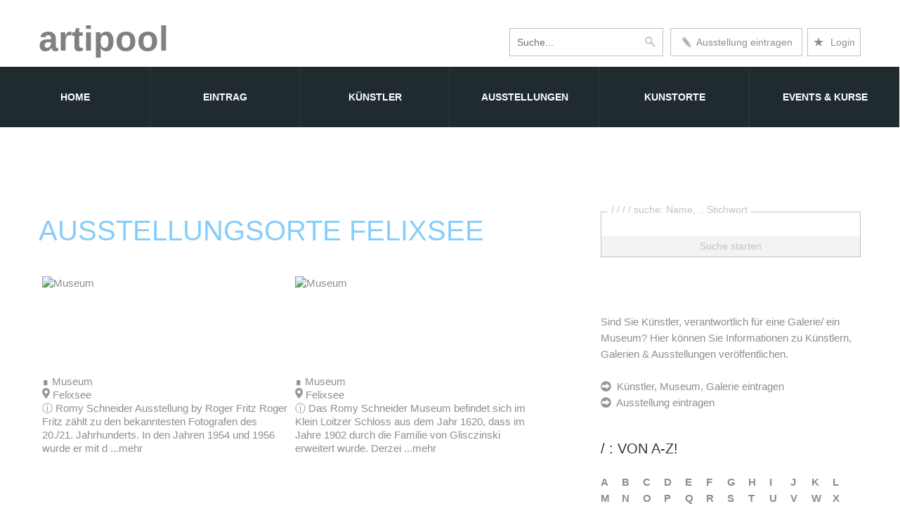

--- FILE ---
content_type: text/html;charset=UTF-8
request_url: https://www.artipool.de/kunstorte.cfm?ort=Felixsee&typ=
body_size: 7477
content:


<!DOCTYPE html>
<html lang="de-de">

<head>

<TITLE>Ausstellungsorte Felixsee Kunstgalerien, Museen, Kunstvereine, Ateliers </TITLE> 
	
	
	
	
	<meta charset="utf-8">

	<meta name = "format-detection" content = "telephone=no" />
	<link rel="icon" href="images/favicon.ico" type="image/x-icon">
	<meta name="viewport" content="width=device-width,initial-scale=1">


		<script src="https://www.artipool.de/js/jquery.js" type="7378651cf28f72f056cce554-text/javascript"></script>	




	
	
	



	
	
		<style>
.n2:before, .n2:after {
  margin: 0;
  padding: 0;
  box-sizing: border-box;
}
</style>
	
</head>

<body style="background-color:white">


<!--========================================================
														HEADER 
	=========================================================-->

<div id="stuck_container">
		
				<div class="">
					<div class="container">
						<div class="header1" style="float:left; margin-bottom:3px;margin-top:30px"><a href="https://www.artipool.de/" style="font: 500 50px/50px Arial, sans-serif; color:gray;font-weight:bold;">artipool</a> 
						
						</div>
							   
						  
					    <div class="header1" style="float:right;" >
											     <div style="float:right; width: 271px;">   
													      <div style="float:right;margin-top:40px; padding:7px; border:thin solid #c4c0c0;">
										                       <a href="https://www.artipool.de/login.cfm" alt="https://www.artipool.de/login" title="login"  style=" font: 14px/24px Arial, sans-serif;">	<span style="font-size: 18px;"> &#9733; </span> &nbsp;Login </a>
														
											              </div>
													 
											
													 
													 
													 
												
															 <div id="menueintrag">
															    <ul>
															      <li class="topmenueintrag" style="">
															          <a href="https://www.artipool.de/schnelleintrag.cfm?id=ausstellung" class="n2" alt="Ausstellung eintragen" title="Ausstellung, Künstler, Museum, Galerie eintragen." style="width:186px;float:left;margin-top:40px; padding:7px 0 7px 0; border:thin solid #c4c0c0;font: 14px/24px Arial, sans-serif;"> <img src="https://www.artipool.de/images/stiftd.jpg" alt="Ausstellung, Künstler, Museum, Galerie eintragen." nosave name="foto" style="height:18px;width:15px;margin-top:3px">&nbsp; Ausstellung eintragen</a>
																									
															        <ul>
															   
																	  
																	  
																	                             	 <li class="submenueintrag"><a href="https://www.artipool.de/schnelleintrag.cfm?art=kuenstler">K&uuml;nstler eintragen</a></li>
																									 <li class="submenueintrag"><a href="https://www.artipool.de/schnelleintrag.cfm?art=museum">Museum eintragen</a></li>
																									<li class="submenueintrag"><a href="https://www.artipool.de/schnelleintrag.cfm?art=galerie">Galerien eintragen</a></li>
																									<li class="submenueintrag"><a href="https://www.artipool.de/schnelleintrag.cfm?art=verein">Kunstverein eintragen</a></li>
																									<li class="submenueintrag"><a href="https://www.artipool.de/schnelleintrag.cfm?art=atelier">Ateliergalerie eintragen</a></li>
																									<li class="submenueintrag"><a href="https://www.artipool.de/schnelleintrag.cfm?art=akademie">Akademie eintragen</a></li>
																									<li class="submenueintrag"><a href="https://www.artipool.de/schnelleintrag.cfm?art=register&id=Messe">Messe eintragen</a></li>
																									<li class="submenueintrag"><a href="https://www.artipool.de/schnelleintrag.cfm?art=register&id=Museumsnacht">Museumsnacht eintragen</a></li>
																									<li class="submenueintrag"><a href="https://www.artipool.de/schnelleintrag.cfm?art=Schule">Kunstschule/ Schulungsort eintragen</a></li>
															        </ul>
															      </li>
															    </ul>
															  </div>
											 
												   </div> 
								
								
								
								
								
								
												<div class="nuringross767" style="float:right;margin-top:35px; position:relative;padding:5px;margin-right:0px">
											
											     </div>			
											
												<div class="box" style="float:right; position:relative;"> 
												    <div class="container-4">
													<form ACTION="https://www.artipool.de/kunstausstellungen.cfm?art=none"  METHOD="POST" ENCTYPE="application/x-www-form-urlencoded" >
												
												        <input type="search" id="search" name="name" placeholder="Suche..." />
												        <button class="icon"><img src="https://www.artipool.de/images/lupe.jpg" alt="Suche nach Ausstellungen, Museen, Künstler, Galerien oder Schulungen" nosave name="foto" style="height:17px;width:17px;float:right;"></button>
														
													</form>
												    </div>
												</div>
											


   
  
</div> 



  			
					
					
					
					
					
					</div>
					
					
					
					<div class="containernurklein" >	
				
						<nav>
							<ul class="sf-menu" >
								<li class="currentxx"><a href="https://www.artipool.de/"> Home<strong></strong></a>
								</li>
								
								<li><a href="https://www.artipool.de/schnelleintrag.cfm?id=ausstellung">Eintrag</a>
								   	<ul class="submenu" >
									     <li><a href="https://www.artipool.de/schnelleintrag.cfm?id=ausstellung">Ausstellung direkt eintragen</a></li>
										   <li><hr color="#808080" style="margin-bottom: 20px;margin-top: 20px;"></li>
										 <li><a href="https://www.artipool.de/schnelleintrag.cfm?art=kuenstler">K&uuml;nstler eintragen</a></li>
										 <li><a href="https://www.artipool.de/schnelleintrag.cfm?art=museum">Museum eintragen</a></li>
										<li><a href="https://www.artipool.de/schnelleintrag.cfm?art=galerie">Galerien eintragen</a></li>
										<li><a href="https://www.artipool.de/schnelleintrag.cfm?art=verein">Kunstverein eintragen</a></li>
										<li><a href="https://www.artipool.de/schnelleintrag.cfm?art=atelier">Ateliergalerie eintragen<br><br></a></li>
										<li><a href="https://www.artipool.de/schnelleintrag.cfm?art=akademie">Akademie eintragen</a></li>
											<li><a href="https://www.artipool.de/schnelleintrag.cfm?art=schule">Kunst Schule eintragen</a></li>
										<li><a href="https://www.artipool.de/schnelleintrag.cfm?art=register&id=Messe">Messe eintragen</a></li>
										<li><a href="https://www.artipool.de/schnelleintrag.cfm?art=register&id=Museumsnacht">Museumsnacht eintragen</a></li>
									</ul>
								</li>
								
								
								
								<li><a href="https://www.artipool.de/kuenstlersuche.cfm">K&uuml;nstler</a>
								
								
								
								
								</li>
								
								
								
								<li><a href="https://www.artipool.de/kunstausstellungen.cfm">Ausstellungen<strong></strong></a></li>
								
								
								<li><a href="https://www.artipool.de/kunstorte.cfm">Kunstorte</a>
								   <ul class="submenu">
										<li><a href="https://www.artipool.de/kunstorte.cfm?typ=museum">Museen</a></li>
										<li><a href="https://www.artipool.de/kunstorte.cfm?typ=galerie">Galerien</a></li>
										<li><a href="https://www.artipool.de/kunstorte.cfm?typ=kunstverein">Kunstvereine</a></li>
										<li><a href="https://www.artipool.de/kunstorte.cfm?typ=atelier">Ateliergalerien</a></li>
										<li><a href="https://www.artipool.de/kunstorte.cfm?typ=akademie">Kunst Akademien</a></li>
										<li><a href="https://www.artipool.de/kunstorte.cfm?typ=schule">Kunst Schulen</a></li>
										<li><a href="https://www.artipool.de/kunstorte.cfm?typ=temp">Tempor&auml;re Ausstellungsorte<br><br></a></li>
									</ul>
								</li>
						
								
								<li><a href="https://www.artipool.de/kunstausstellungen.cfm?art=eventundkurse">Events &amp; Kurse<strong></strong></a>
									 <ul class="submenu">
									 <li><a href="https://www.artipool.de/kunstausstellungen.cfm?art=event">Events</a></li>
									 
									 <li><a href="https://www.artipool.de/kunstausstellungen.cfm?art=kurse">Kunstkurse/ Workshops</a></li>
									 
										<li><a href="https://www.artipool.de/kunstmessen.cfm?typ=museum">Kunstmessen</a></li>
										
										<li><a href="https://www.artipool.de/kunstausstellungen.cfm?art=nacht">Museumsn&auml;chte</a></li>
										
										
									</ul>
								
								
								</li>		
								
								

								
								
							</ul>
						</nav>
						
					</div>
				</div>
			</div>
	
	</header>
	

	
	
	
	
	
	
	
	
	
	
	
	

	
	<!--========================================================
														CONTENT 
	=========================================================-->
	<section id="content">        



	
	

		<div class="container">
				
		
		
		
		
		
		
		
		
		
		
		
			<div class="row" style="margin-top:40px">
	

				<div class="grid_8 wow fadeInRight" data-wow-duration="" data-wow-delay="0.4s">
				
				
				
		
		
		



		
				
				
				
				
					<h2>
				    	Ausstellungsorte Felixsee <br><br>
					</h2>
    
				   
				   
				   <div class="zweikacheln">  
						
									 <a href="https://www.artipool.de/ansicht/6043" style="text-decoration:none">   
												  
															   <div class="zweikachelnfoto" style="overflow:hidden;"> <img src="fotos/Museum_2020-09-30213149-1.jpeg" loading="lazy" alt="Museum" nosave name="foto" class="img-responsive"> </div>
														    	   
									</a>
									
									
									    <div   style="margin-right:5px; margin-top:10px; line-height:19px;">
											
										    &#8718;
					                          <a href="https://www.artipool.de/ansicht/6043" style="text-decoration:none">Museum</a>
										</div> 
											 
									
							
					                    <a href="https://www.artipool.de/ansicht/6043" style="text-decoration:none">
					                     <div style="line-height:19px;"><img src="https://www.artipool.de/images/location.jpg" alt="location" nosave name="foto" style="height:15px;width:11px;margin-top:0px; opacity: 0.5; filter: alpha(opacity=50);"> 
										 Felixsee 
										 </div> </a>
										 
										 <div style="line-height:19px;">&#9432; 
										 Romy Schneider Ausstellung by Roger FritzRoger Fritz zählt zu den bekanntesten Fotografen des 20./21. Jahrhunderts. In den Jahren 1954 und 1956 wurde er mit d  
										<a href="https://www.artipool.de/ansicht/6043" style="text-decoration:none;font-weigth:bold"> ...mehr</a>
				
					 </div>
                              
						
						
						
				
						
                        
						
		</div>
		 
				   
				   
				   <div class="zweikacheln">  
						
									 <a href="https://www.artipool.de/ansicht/6120" style="text-decoration:none">   
												  
															   <div class="zweikachelnfoto" style="overflow:hidden;"> <img src="fotos/Museum_2021-10-14201718-1.jpg" loading="lazy" alt="Museum" nosave name="foto" class="img-responsive"> </div>
														    	   
									</a>
									
									
									    <div   style="margin-right:5px; margin-top:10px; line-height:19px;">
											
										    &#8718;
					                          <a href="https://www.artipool.de/ansicht/6120" style="text-decoration:none">Museum</a>
										</div> 
											 
									
							
					                    <a href="https://www.artipool.de/ansicht/6120" style="text-decoration:none">
					                     <div style="line-height:19px;"><img src="https://www.artipool.de/images/location.jpg" alt="location" nosave name="foto" style="height:15px;width:11px;margin-top:0px; opacity: 0.5; filter: alpha(opacity=50);"> 
										 Felixsee 
										 </div> </a>
										 
										 <div style="line-height:19px;">&#9432; 
										 Das Romy Schneider Museum befindet sich im Klein Loitzer Schloss aus dem Jahr 1620, dass im Jahre 1902 durch die Familie von Glisczinski erweitert wurde. Derzei  
										<a href="https://www.artipool.de/ansicht/6120" style="text-decoration:none;font-weigth:bold"> ...mehr</a>
				
					 </div>
                              
						
						
						
				
						
                        
						
		</div>
		

		
		
											
								
		
		
		
<div style="clear:both;margin-bottom:40px;">&nbsp;</div>
		
		
			


	
		
		
		
		
		
		
		
		
		
		
		
		
		
		

		

		<div style="clear:both; margin-top:50px;"> &nbsp;</div>
		
		

		
		
		
		
		
		
		
		
		

		
		
					

				</div>
				
				
				

		<div class="grid_4 wow fadeInRight" data-wow-duration="" data-wow-delay="0.4s">
		
	<script type="7378651cf28f72f056cce554-text/javascript">
//auto expand textarea
function adjust_textarea(h) {
    h.style.height = "20px";
    h.style.height = (h.scrollHeight)+"px";
}
</script>
	
	
	<style type="text/css">
.form-style-7{
    max-width:400px;
    margin:80px auto;
    background:#fff;
    border-radius:2px;


}
.form-style-7 h1{
    display: block;
    text-align: center;
    padding: 0;
    margin: 0px 0px 20px 0px;
    color: gray;
    font-size:x-large;
}
.form-style-7 ul{
    list-style:none;
    padding:0;
    margin:0;  
}
.form-style-7 li{
    display: block;
    padding: 9px;
    border:1px solid #c4c0c0;
    margin-bottom: 30px;

}
.form-style-7 li:last-child{
    border:none;
    margin-bottom: 0px;
    text-align: center;
}
.form-style-7 li > label{
    display: block;
    float: left;
    margin-top: -26px;
    background: #FFFFFF;
    height: 18px;
    padding: 2px 5px 2px 5px;
    color: #c4c0c0;;
    font-size: 14px;
    overflow: hidden;
    font-family: Arial, Helvetica, sans-serif;
}
.form-style-7 input[type="text"],
.form-style-7 input[type="date"],
.form-style-7 input[type="datetime"],
.form-style-7 input[type="email"],
.form-style-7 input[type="number"],
.form-style-7 input[type="search"],
.form-style-7 input[type="time"],
.form-style-7 input[type="url"],
.form-style-7 input[type="password"],
.form-style-7 textarea,
.form-style-7 select
{
    box-sizing: border-box;
    -webkit-box-sizing: border-box;
    -moz-box-sizing: border-box;
    width: 100%;
    display: block;
    outline: none;
    border: none;
    height: 25px;
    line-height: 25px;
    font-size: 16px;
    padding: 0;
 
}
.form-style-7 input[type="text"]:focus,
.form-style-7 input[type="date"]:focus,
.form-style-7 input[type="datetime"]:focus,
.form-style-7 input[type="email"]:focus,
.form-style-7 input[type="number"]:focus,
.form-style-7 input[type="search"]:focus,
.form-style-7 input[type="time"]:focus,
.form-style-7 input[type="url"]:focus,
.form-style-7 input[type="password"]:focus,
.form-style-7 textarea:focus,
.form-style-7 select:focus
{
}
.form-style-7 li > span{
    background: #F3F3F3;
    display: block;
    padding: 3px;
    margin: 0 -9px -9px -9px;
    text-align: center;
    color: #c4c0c0;;
    font-size: 14px;
}
.form-style-7 textarea{
    resize:none;
}
.form-style-7 input[type="submit"],
.form-style-7 input[type="button"]{
    background: #2471FF;
    border: none;
    padding: 10px 20px 10px 20px;
    border-bottom: 3px solid #5994FF;
    border-radius: 3px;
    color: #c4c0c0;
}
.form-style-7 input[type="submit"]:hover,
.form-style-7 input[type="button"]:hover{
    background: #6B9FFF;
    color:#fff;
}


.button {
	background-color:#fff !important;
	background: #6B9FFF;
	border:none;
	color:#fff;
	-moz-border-radius:7px;
	cursor: pointer;
	    padding: 10px 20px 10px 20px;
	
	}
	
	
	
</style>


	
	
	
	
	
	
	
<form ACTION="https://www.artipool.de/kunstorte.cfm?typ=" class="form-style-7"  METHOD="POST" ENCTYPE="application/x-www-form-urlencoded" id="contact-form">


<ul>
<li style=" border:1px solid #c4c0c0;">
    <label for="name" > / 
/ 
/ 
/
			suche: Name,  .. Stichwort</label>
    <input type="text" name="name" maxlength="100"  placeholder"..." value="">
    <span><INPUT TYPE="SUBMIT" class="button" style="background-color:#f3f3f3 !important; border-bottom:none !important;padding-bottom:1px !important; padding-top:1px !important;font-size:14px !important" VALUE="Suche starten" ></span>
</li>
</ul>
	
		
</form>
	
	
	
	
	
<div style="width:100%;margin-bottom:30px;text-align:left;">	
Sind Sie K&uuml;nstler, verantwortlich f&uuml;r eine Galerie/ ein Museum?
Hier können Sie Informationen zu K&uuml;nstlern, Galerien &amp; Ausstellungen 
ver&ouml;ffentlichen.<br><br>
    <A HREF="https://www.artipool.de/schnelleintrag.cfm?art=museum" style="text-decoration:none"><img src="https://www.artipool.de/images/hinweis.jpg" nosave name="foto" style="height:15px;width:15px;margin-top:4px; opacity: 0.5; filter: alpha(opacity=50);"> &nbsp;K&uuml;nstler, Museum, Galerie  eintragen</A><br>
    <A HREF="https://www.artipool.de/schnelleintrag.cfm" style="text-decoration:none"><img src="https://www.artipool.de/images/hinweis.jpg" nosave name="foto" style="height:15px;width:15px;margin-top:4px; opacity: 0.5; filter: alpha(opacity=50);"> &nbsp;Ausstellung eintragen</A><br>
	
</div>	
		
					

		<div style="width:100%">				

		<h3>
					/ 
			: von A-Z!</h3>
	<div style="clear:both">&nbsp;</div>	
					

	


<div style="float:left; width:30px"><A HREF="https://www.artipool.de/kunstorte.cfm?Buchstabe=A&typ=" style="font-weight:bold">A</A></div>
<div style="float:left; width:30px"><A HREF="https://www.artipool.de/kunstorte.cfm?Buchstabe=B&typ="  style="font-weight:bold">B</A></div>
<div style="float:left; width:30px"><A HREF="https://www.artipool.de/kunstorte.cfm?Buchstabe=C&typ="  style="font-weight:bold">C</A></div>
<div style="float:left; width:30px"><A HREF="https://www.artipool.de/kunstorte.cfm?Buchstabe=D&typ="  style="font-weight:bold">D</A></div>
<div style="float:left; width:30px"><A HREF="https://www.artipool.de/kunstorte.cfm?Buchstabe=E&typ="  style="font-weight:bold">E</A></div>
	
  <div style="float:left; width:30px"><A HREF="https://www.artipool.de/kunstorte.cfm?Buchstabe=F&typ="  style="font-weight:bold">F</A></div>
	
  <div style="float:left; width:30px"><A HREF="https://www.artipool.de/kunstorte.cfm?Buchstabe=G&typ="  style="font-weight:bold">G</A></div>
	
  <div style="float:left; width:30px"><A HREF="https://www.artipool.de/kunstorte.cfm?Buchstabe=H&typ="  style="font-weight:bold">H</A></div>
	
  <div style="float:left; width:30px"><A HREF="https://www.artipool.de/kunstorte.cfm?Buchstabe=I&typ="  style="font-weight:bold">I</A></div>
	
  <div style="float:left; width:30px"><A HREF="https://www.artipool.de/kunstorte.cfm?Buchstabe=J&typ="  style="font-weight:bold">J</A>	</div>
	
  <div style="float:left; width:30px"><A HREF="https://www.artipool.de/kunstorte.cfm?Buchstabe=K&typ="  style="font-weight:bold">K</A></div>
	
  <div style="float:left; width:30px"><A HREF="https://www.artipool.de/kunstorte.cfm?Buchstabe=L&typ="  style="font-weight:bold">L</A></div>

	
  <div style="float:left; width:30px"><A HREF="https://www.artipool.de/kunstorte.cfm?Buchstabe=M&typ="  style="font-weight:bold">M</A></div>
	

		<div style="float:left; width:30px"><A HREF="https://www.artipool.de/kunstorte.cfm?Buchstabe=N&typ="  style="font-weight:bold">N</A></B></div>
		<div style="float:left; width:30px"><A HREF="https://www.artipool.de/kunstorte.cfm?Buchstabe=O&typ="  style="font-weight:bold">O</A></B></div>
		<div style="float:left; width:30px"><A HREF="https://www.artipool.de/kunstorte.cfm?Buchstabe=P&typ="  style="font-weight:bold">P</A></B></div>
		<div style="float:left; width:30px"><A HREF="https://www.artipool.de/kunstorte.cfm?Buchstabe=Q&typ="  style="font-weight:bold">Q</A></B></div>
		<div style="float:left; width:30px"><A HREF="https://www.artipool.de/kunstorte.cfm?Buchstabe=R&typ="  style="font-weight:bold">R</A></B></div>
		<div style="float:left; width:30px"><A HREF="https://www.artipool.de/kunstorte.cfm?Buchstabe=S&typ="  style="font-weight:bold">S</A></B></div>
		<div style="float:left; width:30px"><A HREF="https://www.artipool.de/kunstorte.cfm?Buchstabe=T&typ="  style="font-weight:bold">T</A></B></div>
		<div style="float:left; width:30px"><A HREF="https://www.artipool.de/kunstorte.cfm?Buchstabe=U&typ="  style="font-weight:bold">U</A></B></div>
		<div style="float:left; width:30px"><A HREF="https://www.artipool.de/kunstorte.cfm?Buchstabe=V&typ="  style="font-weight:bold">V</A></B></div>
		<div style="float:left; width:30px"><A HREF="https://www.artipool.de/kunstorte.cfm?Buchstabe=W&typ="  style="font-weight:bold">W</A></B></div>
		<div style="float:left; width:30px"><A HREF="https://www.artipool.de/kunstorte.cfm?Buchstabe=X&typ="  style="font-weight:bold">X</A></B></div>
		<div style="float:left; width:30px"><i>Y</div>
		<div style="float:left; width:30px"><A HREF="https://www.artipool.de/kunstorte.cfm?Buchstabe=Z&typ=">Z</A></B></div>
	

	<div style="clear:both">&nbsp;</div>		

	</div>		
				
			
					
					
					
					
					
					
	
								

			   <p align="justify">	
			   
 
					


										         <div class="kachelnklein">
												   <A HREF="https://www.artipool.de/kunstorte.cfm?ort=Abtsgmuend-Untergroeningen&typ=" >Abtsgmünd-Untergröningen</A>
												 </div>
				
					


										         <div class="kachelnklein">
												   <A HREF="https://www.artipool.de/kunstorte.cfm?ort=Ahnatal/Weimar&typ=" >Ahnatal/Weimar</A>
												 </div>
				
					


										         <div class="kachelnklein">
												   <A HREF="https://www.artipool.de/kunstorte.cfm?ort=Aindling&typ=" >Aindling</A>
												 </div>
				
					


										         <div class="kachelnklein">
												   <A HREF="https://www.artipool.de/kunstorte.cfm?ort=Alfter-Impekoven&typ=" >Alfter-Impekoven</A>
												 </div>
				
					


										         <div class="kachelnklein">
												   <A HREF="https://www.artipool.de/kunstorte.cfm?ort=Altensteig&typ=" >Altensteig</A>
												 </div>
				
					


										         <div class="kachelnklein">
												   <A HREF="https://www.artipool.de/kunstorte.cfm?ort=Amberg&typ=" >Amberg</A>
												 </div>
				
					


										         <div class="kachelnklein">
												   <A HREF="https://www.artipool.de/kunstorte.cfm?ort=Ammerbuch&typ=" >Ammerbuch</A>
												 </div>
				
					


										         <div class="kachelnklein">
												   <A HREF="https://www.artipool.de/kunstorte.cfm?ort=Ammerbuch-Breitenholz&typ=" >Ammerbuch-Breitenholz</A>
												 </div>
				
					


										         <div class="kachelnklein">
												   <A HREF="https://www.artipool.de/kunstorte.cfm?ort=Anras&typ=" >Anras</A>
												 </div>
				
					


										         <div class="kachelnklein">
												   <A HREF="https://www.artipool.de/kunstorte.cfm?ort=Arzberg&typ=" >Arzberg</A>
												 </div>
				
					


										         <div class="kachelnklein">
												   <A HREF="https://www.artipool.de/kunstorte.cfm?ort=Augsbrg&typ=" >Augsbrg</A>
												 </div>
				
					


										         <div class="kachelnklein">
												   <A HREF="https://www.artipool.de/kunstorte.cfm?ort=Augsburg&typ=" >Augsburg</A>
												 </div>
				
					


										         <div class="kachelnklein">
												   <A HREF="https://www.artipool.de/kunstorte.cfm?ort=Aurach&typ=" >Aurach</A>
												 </div>
				
					


										         <div class="kachelnklein">
												   <A HREF="https://www.artipool.de/kunstorte.cfm?ort=Aying+GT+Peiß&typ=" >Aying GT Peiß</A>
												 </div>
				
					


										         <div class="kachelnklein">
												   <A HREF="https://www.artipool.de/kunstorte.cfm?ort=Bad+Homburg+vor+der+Hoehe&typ=" >Bad Homburg vor der Höhe</A>
												 </div>
				
					


										         <div class="kachelnklein">
												   <A HREF="https://www.artipool.de/kunstorte.cfm?ort=Bad+Honnef&typ=" >Bad Honnef</A>
												 </div>
				
					


										         <div class="kachelnklein">
												   <A HREF="https://www.artipool.de/kunstorte.cfm?ort=Baden&typ=" >Baden</A>
												 </div>
				
					


										         <div class="kachelnklein">
												   <A HREF="https://www.artipool.de/kunstorte.cfm?ort=Baden-Baden&typ=" >Baden-Baden</A>
												 </div>
				
					


										         <div class="kachelnklein">
												   <A HREF="https://www.artipool.de/kunstorte.cfm?ort=Bayreuth&typ=" >Bayreuth</A>
												 </div>
				
					


										         <div class="kachelnklein">
												   <A HREF="https://www.artipool.de/kunstorte.cfm?ort=Bedburg-Hau&typ=" >Bedburg-Hau</A>
												 </div>
				
					


										         <div class="kachelnklein">
												   <A HREF="https://www.artipool.de/kunstorte.cfm?ort=Bergheim&typ=" >Bergheim</A>
												 </div>
				
					


										         <div class="kachelnklein">
												   <A HREF="https://www.artipool.de/kunstorte.cfm?ort=Berlin&typ=" >Berlin</A>
												 </div>
				
					


										         <div class="kachelnklein">
												   <A HREF="https://www.artipool.de/kunstorte.cfm?ort=Berlin-Friedrichshain&typ=" >Berlin-Friedrichshain</A>
												 </div>
				
					


										         <div class="kachelnklein">
												   <A HREF="https://www.artipool.de/kunstorte.cfm?ort=Berlin-Kreuzberg&typ=" >Berlin-Kreuzberg</A>
												 </div>
				
					


										         <div class="kachelnklein">
												   <A HREF="https://www.artipool.de/kunstorte.cfm?ort=Berlin-Tiergarten&typ=" >Berlin-Tiergarten</A>
												 </div>
				
					


										         <div class="kachelnklein">
												   <A HREF="https://www.artipool.de/kunstorte.cfm?ort=Beverstedt&typ=" >Beverstedt</A>
												 </div>
				
					


										         <div class="kachelnklein">
												   <A HREF="https://www.artipool.de/kunstorte.cfm?ort=Bielefeld&typ=" >Bielefeld</A>
												 </div>
				
					


										         <div class="kachelnklein">
												   <A HREF="https://www.artipool.de/kunstorte.cfm?ort=Billerbeck&typ=" >Billerbeck</A>
												 </div>
				
					


										         <div class="kachelnklein">
												   <A HREF="https://www.artipool.de/kunstorte.cfm?ort=Birkenwerder&typ=" >Birkenwerder</A>
												 </div>
				
					


										         <div class="kachelnklein">
												   <A HREF="https://www.artipool.de/kunstorte.cfm?ort=Bochum&typ=" >Bochum</A>
												 </div>
				
					


										         <div class="kachelnklein">
												   <A HREF="https://www.artipool.de/kunstorte.cfm?ort=Bonn&typ=" >Bonn</A>
												 </div>
				
					


										         <div class="kachelnklein">
												   <A HREF="https://www.artipool.de/kunstorte.cfm?ort=Bottrop&typ=" >Bottrop</A>
												 </div>
				
					


										         <div class="kachelnklein">
												   <A HREF="https://www.artipool.de/kunstorte.cfm?ort=Bozen/Bolzano&typ=" >Bozen/Bolzano</A>
												 </div>
				
					


										         <div class="kachelnklein">
												   <A HREF="https://www.artipool.de/kunstorte.cfm?ort=Braunschweig&typ=" >Braunschweig</A>
												 </div>
				
					


										         <div class="kachelnklein">
												   <A HREF="https://www.artipool.de/kunstorte.cfm?ort=Bregenz&typ=" >Bregenz</A>
												 </div>
				
					


										         <div class="kachelnklein">
												   <A HREF="https://www.artipool.de/kunstorte.cfm?ort=Bremen&typ=" >Bremen</A>
												 </div>
				
					


										         <div class="kachelnklein">
												   <A HREF="https://www.artipool.de/kunstorte.cfm?ort=Bruehl&typ=" >Brühl</A>
												 </div>
				
					


										         <div class="kachelnklein">
												   <A HREF="https://www.artipool.de/kunstorte.cfm?ort=Buchdorf&typ=" >Buchdorf</A>
												 </div>
				
					


										         <div class="kachelnklein">
												   <A HREF="https://www.artipool.de/kunstorte.cfm?ort=Buchloe&typ=" >Buchloe</A>
												 </div>
				
					


										         <div class="kachelnklein">
												   <A HREF="https://www.artipool.de/kunstorte.cfm?ort=Burghaun+/+Fulda&typ=" >Burghaun / Fulda</A>
												 </div>
				
					


										         <div class="kachelnklein">
												   <A HREF="https://www.artipool.de/kunstorte.cfm?ort=Chorin&typ=" >Chorin</A>
												 </div>
				
					


										         <div class="kachelnklein">
												   <A HREF="https://www.artipool.de/kunstorte.cfm?ort=Cologne&typ=" >Cologne</A>
												 </div>
				
					


										         <div class="kachelnklein">
												   <A HREF="https://www.artipool.de/kunstorte.cfm?ort=Cottbus&typ=" >Cottbus</A>
												 </div>
				
					


										         <div class="kachelnklein">
												   <A HREF="https://www.artipool.de/kunstorte.cfm?ort=Dachau&typ=" >Dachau</A>
												 </div>
				
					


										         <div class="kachelnklein">
												   <A HREF="https://www.artipool.de/kunstorte.cfm?ort=Dahlewitz&typ=" >Dahlewitz</A>
												 </div>
				
					


										         <div class="kachelnklein">
												   <A HREF="https://www.artipool.de/kunstorte.cfm?ort=Dannenberg/Elbe&typ=" >Dannenberg/Elbe</A>
												 </div>
				
					


										         <div class="kachelnklein">
												   <A HREF="https://www.artipool.de/kunstorte.cfm?ort=Darmstadt&typ=" >Darmstadt</A>
												 </div>
				
					


										         <div class="kachelnklein">
												   <A HREF="https://www.artipool.de/kunstorte.cfm?ort=Dessau&typ=" >Dessau</A>
												 </div>
				
					


										         <div class="kachelnklein">
												   <A HREF="https://www.artipool.de/kunstorte.cfm?ort=Dessau-Roßlau&typ=" >Dessau-Roßlau</A>
												 </div>
				
					


										         <div class="kachelnklein">
												   <A HREF="https://www.artipool.de/kunstorte.cfm?ort=Detmold&typ=" >Detmold</A>
												 </div>
				
					


										         <div class="kachelnklein">
												   <A HREF="https://www.artipool.de/kunstorte.cfm?ort=Dießen&typ=" >Dießen</A>
												 </div>
				
					


										         <div class="kachelnklein">
												   <A HREF="https://www.artipool.de/kunstorte.cfm?ort=Dinslaken&typ=" >Dinslaken</A>
												 </div>
				
					


										         <div class="kachelnklein">
												   <A HREF="https://www.artipool.de/kunstorte.cfm?ort=Dortmund&typ=" >Dortmund</A>
												 </div>
				
					


										         <div class="kachelnklein">
												   <A HREF="https://www.artipool.de/kunstorte.cfm?ort=Dresden&typ=" >Dresden</A>
												 </div>
				
					


										         <div class="kachelnklein">
												   <A HREF="https://www.artipool.de/kunstorte.cfm?ort=Duisburg&typ=" >Duisburg</A>
												 </div>
				
					


										         <div class="kachelnklein">
												   <A HREF="https://www.artipool.de/kunstorte.cfm?ort=Duisburg-Duissern&typ=" >Duisburg-Duissern</A>
												 </div>
				
					


										         <div class="kachelnklein">
												   <A HREF="https://www.artipool.de/kunstorte.cfm?ort=Duesseldorf&typ=" >Düsseldorf</A>
												 </div>
				
					


										         <div class="kachelnklein">
												   <A HREF="https://www.artipool.de/kunstorte.cfm?ort=Eckernfoerde&typ=" >Eckernförde</A>
												 </div>
				
					


										         <div class="kachelnklein">
												   <A HREF="https://www.artipool.de/kunstorte.cfm?ort=Eindhoven&typ=" >Eindhoven</A>
												 </div>
				
					


										         <div class="kachelnklein">
												   <A HREF="https://www.artipool.de/kunstorte.cfm?ort=Eisfeld&typ=" >Eisfeld</A>
												 </div>
				
					


										         <div class="kachelnklein">
												   <A HREF="https://www.artipool.de/kunstorte.cfm?ort=Eisingen&typ=" >Eisingen</A>
												 </div>
				
					


										         <div class="kachelnklein">
												   <A HREF="https://www.artipool.de/kunstorte.cfm?ort=Emden&typ=" >Emden</A>
												 </div>
				
					


										         <div class="kachelnklein">
												   <A HREF="https://www.artipool.de/kunstorte.cfm?ort=Erfurt&typ=" >Erfurt</A>
												 </div>
				
					


										         <div class="kachelnklein">
												   <A HREF="https://www.artipool.de/kunstorte.cfm?ort=Erkelenz&typ=" >Erkelenz</A>
												 </div>
				
					


										         <div class="kachelnklein">
												   <A HREF="https://www.artipool.de/kunstorte.cfm?ort=Erkner&typ=" >Erkner</A>
												 </div>
				
					


										         <div class="kachelnklein">
												   <A HREF="https://www.artipool.de/kunstorte.cfm?ort=Erwitte+(OT+Horn)&typ=" >Erwitte (OT Horn)</A>
												 </div>
				
					


										         <div class="kachelnklein">
												   <A HREF="https://www.artipool.de/kunstorte.cfm?ort=Espelkamp&typ=" >Espelkamp</A>
												 </div>
				
					


										         <div class="kachelnklein">
												   <A HREF="https://www.artipool.de/kunstorte.cfm?ort=Essen&typ=" >Essen</A>
												 </div>
				
					


										         <div class="kachelnklein">
												   <A HREF="https://www.artipool.de/kunstorte.cfm?ort=Esslingen&typ=" >Esslingen</A>
												 </div>
				
					


										         <div class="kachelnklein">
												   <A HREF="https://www.artipool.de/kunstorte.cfm?ort=Eupen&typ=" >Eupen</A>
												 </div>
				
					


										         <div class="kachelnklein">
												   <A HREF="https://www.artipool.de/kunstorte.cfm?ort=Falkensee&typ=" >Falkensee</A>
												 </div>
				
					


										         <div class="kachelnklein">
												   <A HREF="https://www.artipool.de/kunstorte.cfm?ort=Felixsee&typ=" >Felixsee</A>
												 </div>
				
					


										         <div class="kachelnklein">
												   <A HREF="https://www.artipool.de/kunstorte.cfm?ort=Frankfurt&typ=" >Frankfurt</A>
												 </div>
				
					


										         <div class="kachelnklein">
												   <A HREF="https://www.artipool.de/kunstorte.cfm?ort=Frankfurt&typ=" >Frankfurt am Main</A>
												 </div>
				
					


										         <div class="kachelnklein">
												   <A HREF="https://www.artipool.de/kunstorte.cfm?ort=Frankfurt&typ=" >Frankfurt/Main</A>
												 </div>
				
					


										         <div class="kachelnklein">
												   <A HREF="https://www.artipool.de/kunstorte.cfm?ort=Freiburg&typ=" >Freiburg</A>
												 </div>
				
					


										         <div class="kachelnklein">
												   <A HREF="https://www.artipool.de/kunstorte.cfm?ort=Freiburg+&+Muenchen&typ=" >Freiburg & München</A>
												 </div>
				
					


										         <div class="kachelnklein">
												   <A HREF="https://www.artipool.de/kunstorte.cfm?ort=Freiburg+im+Breisgau&typ=" >Freiburg im Breisgau</A>
												 </div>
				
					


										         <div class="kachelnklein">
												   <A HREF="https://www.artipool.de/kunstorte.cfm?ort=Freising&typ=" >Freising</A>
												 </div>
				
					


										         <div class="kachelnklein">
												   <A HREF="https://www.artipool.de/kunstorte.cfm?ort=Froendenberg-Froemern&typ=" >Fröndenberg-Frömern</A>
												 </div>
				
					


										         <div class="kachelnklein">
												   <A HREF="https://www.artipool.de/kunstorte.cfm?ort=Fueramoos&typ=" >Füramoos</A>
												 </div>
				
					


										         <div class="kachelnklein">
												   <A HREF="https://www.artipool.de/kunstorte.cfm?ort=Fuerth&typ=" >Fürth</A>
												 </div>
				
					


										         <div class="kachelnklein">
												   <A HREF="https://www.artipool.de/kunstorte.cfm?ort=Gelsenkirchen&typ=" >Gelsenkirchen</A>
												 </div>
				
					


										         <div class="kachelnklein">
												   <A HREF="https://www.artipool.de/kunstorte.cfm?ort=Gemuenden-Langenprozelten&typ=" >Gemünden-Langenprozelten</A>
												 </div>
				
					


										         <div class="kachelnklein">
												   <A HREF="https://www.artipool.de/kunstorte.cfm?ort=Gladbeck&typ=" >Gladbeck</A>
												 </div>
				
					


										         <div class="kachelnklein">
												   <A HREF="https://www.artipool.de/kunstorte.cfm?ort=Goeppingen&typ=" >Göppingen</A>
												 </div>
				
					


										         <div class="kachelnklein">
												   <A HREF="https://www.artipool.de/kunstorte.cfm?ort=Goeteborg&typ=" >Göteborg</A>
												 </div>
				
					


										         <div class="kachelnklein">
												   <A HREF="https://www.artipool.de/kunstorte.cfm?ort=Graz&typ=" >Graz</A>
												 </div>
				
					


										         <div class="kachelnklein">
												   <A HREF="https://www.artipool.de/kunstorte.cfm?ort=Großostheim&typ=" >Großostheim</A>
												 </div>
				
					


										         <div class="kachelnklein">
												   <A HREF="https://www.artipool.de/kunstorte.cfm?ort=Groß-Umstadt&typ=" >Groß-Umstadt</A>
												 </div>
				
					


										         <div class="kachelnklein">
												   <A HREF="https://www.artipool.de/kunstorte.cfm?ort=Großwallstadt&typ=" >Großwallstadt</A>
												 </div>
				
					


										         <div class="kachelnklein">
												   <A HREF="https://www.artipool.de/kunstorte.cfm?ort=Hagen+&typ=" >Hagen </A>
												 </div>
				
					


										         <div class="kachelnklein">
												   <A HREF="https://www.artipool.de/kunstorte.cfm?ort=Halle&typ=" >Halle</A>
												 </div>
				
					


										         <div class="kachelnklein">
												   <A HREF="https://www.artipool.de/kunstorte.cfm?ort=Halle+(Saale)&typ=" >Halle (Saale)</A>
												 </div>
				
					


										         <div class="kachelnklein">
												   <A HREF="https://www.artipool.de/kunstorte.cfm?ort=Hallein&typ=" >Hallein</A>
												 </div>
				
					


										         <div class="kachelnklein">
												   <A HREF="https://www.artipool.de/kunstorte.cfm?ort=Hamburg&typ=" >Hamburg</A>
												 </div>
				
					


										         <div class="kachelnklein">
												   <A HREF="https://www.artipool.de/kunstorte.cfm?ort=Hamm&typ=" >Hamm</A>
												 </div>
				
					


										         <div class="kachelnklein">
												   <A HREF="https://www.artipool.de/kunstorte.cfm?ort=Hannover&typ=" >Hannover</A>
												 </div>
				
					


										         <div class="kachelnklein">
												   <A HREF="https://www.artipool.de/kunstorte.cfm?ort=Heidelberg&typ=" >Heidelberg</A>
												 </div>
				
					


										         <div class="kachelnklein">
												   <A HREF="https://www.artipool.de/kunstorte.cfm?ort=Herford&typ=" >Herford</A>
												 </div>
				
					


										         <div class="kachelnklein">
												   <A HREF="https://www.artipool.de/kunstorte.cfm?ort=Hildesheim&typ=" >Hildesheim</A>
												 </div>
				
					


										         <div class="kachelnklein">
												   <A HREF="https://www.artipool.de/kunstorte.cfm?ort=Hoehr-Grenzhausen&typ=" >Höhr-Grenzhausen</A>
												 </div>
				
					


										         <div class="kachelnklein">
												   <A HREF="https://www.artipool.de/kunstorte.cfm?ort=Hueckelhoven&typ=" >Hückelhoven</A>
												 </div>
				
					


										         <div class="kachelnklein">
												   <A HREF="https://www.artipool.de/kunstorte.cfm?ort=Huerth&typ=" >Hürth</A>
												 </div>
				
					


										         <div class="kachelnklein">
												   <A HREF="https://www.artipool.de/kunstorte.cfm?ort=Ingolstadt&typ=" >Ingolstadt</A>
												 </div>
				
					


										         <div class="kachelnklein">
												   <A HREF="https://www.artipool.de/kunstorte.cfm?ort=Iserlohn&typ=" >Iserlohn</A>
												 </div>
				
					


										         <div class="kachelnklein">
												   <A HREF="https://www.artipool.de/kunstorte.cfm?ort=Isernhagen&typ=" >Isernhagen</A>
												 </div>
				
					


										         <div class="kachelnklein">
												   <A HREF="https://www.artipool.de/kunstorte.cfm?ort=Kaarst&typ=" >Kaarst</A>
												 </div>
				
					


										         <div class="kachelnklein">
												   <A HREF="https://www.artipool.de/kunstorte.cfm?ort=Karlsruhe&typ=" >Karlsruhe</A>
												 </div>
				
					


										         <div class="kachelnklein">
												   <A HREF="https://www.artipool.de/kunstorte.cfm?ort=Kassel&typ=" >Kassel</A>
												 </div>
				
					


										         <div class="kachelnklein">
												   <A HREF="https://www.artipool.de/kunstorte.cfm?ort=Kiel&typ=" >Kiel</A>
												 </div>
				
					


										         <div class="kachelnklein">
												   <A HREF="https://www.artipool.de/kunstorte.cfm?ort=Koblenz&typ=" >Koblenz</A>
												 </div>
				
					


										         <div class="kachelnklein">
												   <A HREF="https://www.artipool.de/kunstorte.cfm?ort=Koeln&typ=" >Köln</A>
												 </div>
				
					


										         <div class="kachelnklein">
												   <A HREF="https://www.artipool.de/kunstorte.cfm?ort=Koenigsfeld&typ=" >Königsfeld</A>
												 </div>
				
					


										         <div class="kachelnklein">
												   <A HREF="https://www.artipool.de/kunstorte.cfm?ort=KopenhagenN+/+Ishoj&typ=" >KopenhagenN / Ishoj</A>
												 </div>
				
					


										         <div class="kachelnklein">
												   <A HREF="https://www.artipool.de/kunstorte.cfm?ort=Krefeld&typ=" >Krefeld</A>
												 </div>
				
					


										         <div class="kachelnklein">
												   <A HREF="https://www.artipool.de/kunstorte.cfm?ort=Krefeld+Uerdingen&typ=" >Krefeld Uerdingen</A>
												 </div>
				
					


										         <div class="kachelnklein">
												   <A HREF="https://www.artipool.de/kunstorte.cfm?ort=Kronberg+im+Taunus&typ=" >Kronberg im Taunus</A>
												 </div>
				
					


										         <div class="kachelnklein">
												   <A HREF="https://www.artipool.de/kunstorte.cfm?ort=Landshut&typ=" >Landshut</A>
												 </div>
				
					


										         <div class="kachelnklein">
												   <A HREF="https://www.artipool.de/kunstorte.cfm?ort=Leer&typ=" >Leer</A>
												 </div>
				
					


										         <div class="kachelnklein">
												   <A HREF="https://www.artipool.de/kunstorte.cfm?ort=Leipzig+&typ=" >Leipzig </A>
												 </div>
				
					


										         <div class="kachelnklein">
												   <A HREF="https://www.artipool.de/kunstorte.cfm?ort=Leutenbach&typ=" >Leutenbach</A>
												 </div>
				
					


										         <div class="kachelnklein">
												   <A HREF="https://www.artipool.de/kunstorte.cfm?ort=Leverkusen+Hitdorf&typ=" >Leverkusen Hitdorf</A>
												 </div>
				
					


										         <div class="kachelnklein">
												   <A HREF="https://www.artipool.de/kunstorte.cfm?ort=Lingen+(Ems)&typ=" >Lingen (Ems)</A>
												 </div>
				
					


										         <div class="kachelnklein">
												   <A HREF="https://www.artipool.de/kunstorte.cfm?ort=Linz&typ=" >Linz</A>
												 </div>
				
					


										         <div class="kachelnklein">
												   <A HREF="https://www.artipool.de/kunstorte.cfm?ort=Linz,+Oesterreich&typ=" >Linz, Österreich</A>
												 </div>
				
					


										         <div class="kachelnklein">
												   <A HREF="https://www.artipool.de/kunstorte.cfm?ort=Lissabon&typ=" >Lissabon</A>
												 </div>
				
					


										         <div class="kachelnklein">
												   <A HREF="https://www.artipool.de/kunstorte.cfm?ort=London&typ=" >London</A>
												 </div>
				
					


										         <div class="kachelnklein">
												   <A HREF="https://www.artipool.de/kunstorte.cfm?ort=Loerrach&typ=" >Lörrach</A>
												 </div>
				
					


										         <div class="kachelnklein">
												   <A HREF="https://www.artipool.de/kunstorte.cfm?ort=Luebeck&typ=" >Lübeck</A>
												 </div>
				
					


										         <div class="kachelnklein">
												   <A HREF="https://www.artipool.de/kunstorte.cfm?ort=Luzern&typ=" >Luzern</A>
												 </div>
				
					


										         <div class="kachelnklein">
												   <A HREF="https://www.artipool.de/kunstorte.cfm?ort=Madrid&typ=" >Madrid</A>
												 </div>
				
					


										         <div class="kachelnklein">
												   <A HREF="https://www.artipool.de/kunstorte.cfm?ort=Mainz&typ=" >Mainz</A>
												 </div>
				
					


										         <div class="kachelnklein">
												   <A HREF="https://www.artipool.de/kunstorte.cfm?ort=Mannheim&typ=" >Mannheim</A>
												 </div>
				
					


										         <div class="kachelnklein">
												   <A HREF="https://www.artipool.de/kunstorte.cfm?ort=Marktheidenfeld&typ=" >Marktheidenfeld</A>
												 </div>
				
					


										         <div class="kachelnklein">
												   <A HREF="https://www.artipool.de/kunstorte.cfm?ort=Melle&typ=" >Melle</A>
												 </div>
				
					


										         <div class="kachelnklein">
												   <A HREF="https://www.artipool.de/kunstorte.cfm?ort=Mistelbach&typ=" >Mistelbach</A>
												 </div>
				
					


										         <div class="kachelnklein">
												   <A HREF="https://www.artipool.de/kunstorte.cfm?ort=Moers&typ=" >Moers</A>
												 </div>
				
					


										         <div class="kachelnklein">
												   <A HREF="https://www.artipool.de/kunstorte.cfm?ort=Mueldor,+Noe,+Austria&typ=" >Mueldor, Noe, Austria</A>
												 </div>
				
					


										         <div class="kachelnklein">
												   <A HREF="https://www.artipool.de/kunstorte.cfm?ort=Muehlhausen&typ=" >Mühlhausen</A>
												 </div>
				
					


										         <div class="kachelnklein">
												   <A HREF="https://www.artipool.de/kunstorte.cfm?ort=Muelheim+an+der+Ruhr&typ=" >Mülheim an der Ruhr</A>
												 </div>
				
					


										         <div class="kachelnklein">
												   <A HREF="https://www.artipool.de/kunstorte.cfm?ort=Muelheim/Ruhr&typ=" >Mülheim/Ruhr</A>
												 </div>
				
					


										         <div class="kachelnklein">
												   <A HREF="https://www.artipool.de/kunstorte.cfm?ort=Muenchen&typ=" >München</A>
												 </div>
				
					


										         <div class="kachelnklein">
												   <A HREF="https://www.artipool.de/kunstorte.cfm?ort=Munich&typ=" >Munich</A>
												 </div>
				
					


										         <div class="kachelnklein">
												   <A HREF="https://www.artipool.de/kunstorte.cfm?ort=Muenster&typ=" >Münster</A>
												 </div>
				
					


										         <div class="kachelnklein">
												   <A HREF="https://www.artipool.de/kunstorte.cfm?ort=Murchin&typ=" >Murchin</A>
												 </div>
				
					


										         <div class="kachelnklein">
												   <A HREF="https://www.artipool.de/kunstorte.cfm?ort=Neuhausen/Fildern&typ=" >Neuhausen/Fildern</A>
												 </div>
				
					


										         <div class="kachelnklein">
												   <A HREF="https://www.artipool.de/kunstorte.cfm?ort=Neukirch&typ=" >Neukirch</A>
												 </div>
				
					


										         <div class="kachelnklein">
												   <A HREF="https://www.artipool.de/kunstorte.cfm?ort=Neu-Ulm&typ=" >Neu-Ulm</A>
												 </div>
				
					


										         <div class="kachelnklein">
												   <A HREF="https://www.artipool.de/kunstorte.cfm?ort=New+York&typ=" >New York</A>
												 </div>
				
					


										         <div class="kachelnklein">
												   <A HREF="https://www.artipool.de/kunstorte.cfm?ort=Nordhorn&typ=" >Nordhorn</A>
												 </div>
				
					


										         <div class="kachelnklein">
												   <A HREF="https://www.artipool.de/kunstorte.cfm?ort=Nuernberg&typ=" >Nürnberg</A>
												 </div>
				
					


										         <div class="kachelnklein">
												   <A HREF="https://www.artipool.de/kunstorte.cfm?ort=Nuertingen&typ=" >Nürtingen</A>
												 </div>
				
					


										         <div class="kachelnklein">
												   <A HREF="https://www.artipool.de/kunstorte.cfm?ort=Odenthal-Altenberg&typ=" >Odenthal-Altenberg</A>
												 </div>
				
					


										         <div class="kachelnklein">
												   <A HREF="https://www.artipool.de/kunstorte.cfm?ort=Olang&typ=" >Olang</A>
												 </div>
				
					


										         <div class="kachelnklein">
												   <A HREF="https://www.artipool.de/kunstorte.cfm?ort=Oldenswort&typ=" >Oldenswort</A>
												 </div>
				
					


										         <div class="kachelnklein">
												   <A HREF="https://www.artipool.de/kunstorte.cfm?ort=Osnabrueck&typ=" >Osnabrück</A>
												 </div>
				
					


										         <div class="kachelnklein">
												   <A HREF="https://www.artipool.de/kunstorte.cfm?ort=Paderborn&typ=" >Paderborn</A>
												 </div>
				
					


										         <div class="kachelnklein">
												   <A HREF="https://www.artipool.de/kunstorte.cfm?ort=Paris&typ=" >Paris</A>
												 </div>
				
					


										         <div class="kachelnklein">
												   <A HREF="https://www.artipool.de/kunstorte.cfm?ort=Pilsting&typ=" >Pilsting</A>
												 </div>
				
					


										         <div class="kachelnklein">
												   <A HREF="https://www.artipool.de/kunstorte.cfm?ort=Potsdam&typ=" >Potsdam</A>
												 </div>
				
					


										         <div class="kachelnklein">
												   <A HREF="https://www.artipool.de/kunstorte.cfm?ort=Potsdam-Babelsberg&typ=" >Potsdam-Babelsberg</A>
												 </div>
				
					


										         <div class="kachelnklein">
												   <A HREF="https://www.artipool.de/kunstorte.cfm?ort=Prague&typ=" >Prague</A>
												 </div>
				
					


										         <div class="kachelnklein">
												   <A HREF="https://www.artipool.de/kunstorte.cfm?ort=Puchheim&typ=" >Puchheim</A>
												 </div>
				
					


										         <div class="kachelnklein">
												   <A HREF="https://www.artipool.de/kunstorte.cfm?ort=Radebeul&typ=" >Radebeul</A>
												 </div>
				
					


										         <div class="kachelnklein">
												   <A HREF="https://www.artipool.de/kunstorte.cfm?ort=Radolfzell&typ=" >Radolfzell</A>
												 </div>
				
					


										         <div class="kachelnklein">
												   <A HREF="https://www.artipool.de/kunstorte.cfm?ort=Ratingen&typ=" >Ratingen</A>
												 </div>
				
					


										         <div class="kachelnklein">
												   <A HREF="https://www.artipool.de/kunstorte.cfm?ort=Regensburg&typ=" >Regensburg</A>
												 </div>
				
					


										         <div class="kachelnklein">
												   <A HREF="https://www.artipool.de/kunstorte.cfm?ort=Rendsburg&typ=" >Rendsburg</A>
												 </div>
				
					


										         <div class="kachelnklein">
												   <A HREF="https://www.artipool.de/kunstorte.cfm?ort=Renquishausen&typ=" >Renquishausen</A>
												 </div>
				
					


										         <div class="kachelnklein">
												   <A HREF="https://www.artipool.de/kunstorte.cfm?ort=Rosenheim&typ=" >Rosenheim</A>
												 </div>
				
					


										         <div class="kachelnklein">
												   <A HREF="https://www.artipool.de/kunstorte.cfm?ort=Saarbruecken&typ=" >Saarbrücken</A>
												 </div>
				
					


										         <div class="kachelnklein">
												   <A HREF="https://www.artipool.de/kunstorte.cfm?ort=Salzburg&typ=" >Salzburg</A>
												 </div>
				
					


										         <div class="kachelnklein">
												   <A HREF="https://www.artipool.de/kunstorte.cfm?ort=Sausal,+Suedsteiermark,+Oesterreich&typ=" >Sausal, Südsteiermark, Österreich</A>
												 </div>
				
					


										         <div class="kachelnklein">
												   <A HREF="https://www.artipool.de/kunstorte.cfm?ort=Schmalkalden&typ=" >Schmalkalden</A>
												 </div>
				
					


										         <div class="kachelnklein">
												   <A HREF="https://www.artipool.de/kunstorte.cfm?ort=Schwarzenbach+saale&typ=" >Schwarzenbach saale</A>
												 </div>
				
					


										         <div class="kachelnklein">
												   <A HREF="https://www.artipool.de/kunstorte.cfm?ort=Scwetzingen&typ=" >Scwetzingen</A>
												 </div>
				
					


										         <div class="kachelnklein">
												   <A HREF="https://www.artipool.de/kunstorte.cfm?ort=Sindelfingen&typ=" >Sindelfingen</A>
												 </div>
				
					


										         <div class="kachelnklein">
												   <A HREF="https://www.artipool.de/kunstorte.cfm?ort=Soderstorf&typ=" >Soderstorf</A>
												 </div>
				
					


										         <div class="kachelnklein">
												   <A HREF="https://www.artipool.de/kunstorte.cfm?ort=Solingen&typ=" >Solingen</A>
												 </div>
				
					


										         <div class="kachelnklein">
												   <A HREF="https://www.artipool.de/kunstorte.cfm?ort=Speyer&typ=" >Speyer</A>
												 </div>
				
					


										         <div class="kachelnklein">
												   <A HREF="https://www.artipool.de/kunstorte.cfm?ort=St.+Poelten&typ=" >St. Pölten</A>
												 </div>
				
					


										         <div class="kachelnklein">
												   <A HREF="https://www.artipool.de/kunstorte.cfm?ort=Stade&typ=" >Stade</A>
												 </div>
				
					


										         <div class="kachelnklein">
												   <A HREF="https://www.artipool.de/kunstorte.cfm?ort=Staefa&typ=" >Stäfa</A>
												 </div>
				
					


										         <div class="kachelnklein">
												   <A HREF="https://www.artipool.de/kunstorte.cfm?ort=STATE+Studio&typ=" >STATE Studio</A>
												 </div>
				
					


										         <div class="kachelnklein">
												   <A HREF="https://www.artipool.de/kunstorte.cfm?ort=Steinbergkirche&typ=" >Steinbergkirche</A>
												 </div>
				
					


										         <div class="kachelnklein">
												   <A HREF="https://www.artipool.de/kunstorte.cfm?ort=Steingaden&typ=" >Steingaden</A>
												 </div>
				
					


										         <div class="kachelnklein">
												   <A HREF="https://www.artipool.de/kunstorte.cfm?ort=Stuttgart&typ=" >Stuttgart</A>
												 </div>
				
					


										         <div class="kachelnklein">
												   <A HREF="https://www.artipool.de/kunstorte.cfm?ort=Sulzbach&typ=" >Sulzbach</A>
												 </div>
				
					


										         <div class="kachelnklein">
												   <A HREF="https://www.artipool.de/kunstorte.cfm?ort=Suessen&typ=" >Süssen</A>
												 </div>
				
					


										         <div class="kachelnklein">
												   <A HREF="https://www.artipool.de/kunstorte.cfm?ort=Thun+&typ=" >Thun </A>
												 </div>
				
					


										         <div class="kachelnklein">
												   <A HREF="https://www.artipool.de/kunstorte.cfm?ort=Tuebingen&typ=" >Tübingen</A>
												 </div>
				
					


										         <div class="kachelnklein">
												   <A HREF="https://www.artipool.de/kunstorte.cfm?ort=Uebach-Palenberg&typ=" >Übach-Palenberg</A>
												 </div>
				
					


										         <div class="kachelnklein">
												   <A HREF="https://www.artipool.de/kunstorte.cfm?ort=Ueberlingen&typ=" >Überlingen</A>
												 </div>
				
					


										         <div class="kachelnklein">
												   <A HREF="https://www.artipool.de/kunstorte.cfm?ort=Ulm&typ=" >Ulm</A>
												 </div>
				
					


										         <div class="kachelnklein">
												   <A HREF="https://www.artipool.de/kunstorte.cfm?ort=Ulm-Soeflingen&typ=" >Ulm-Söflingen</A>
												 </div>
				
					


										         <div class="kachelnklein">
												   <A HREF="https://www.artipool.de/kunstorte.cfm?ort=Unterpremstaetten/+Graz&typ=" >Unterpremstätten/ Graz</A>
												 </div>
				
					


										         <div class="kachelnklein">
												   <A HREF="https://www.artipool.de/kunstorte.cfm?ort=Vollersode&typ=" >Vollersode</A>
												 </div>
				
					


										         <div class="kachelnklein">
												   <A HREF="https://www.artipool.de/kunstorte.cfm?ort=Wachtendonk&typ=" >Wachtendonk</A>
												 </div>
				
					


										         <div class="kachelnklein">
												   <A HREF="https://www.artipool.de/kunstorte.cfm?ort=Wagna&typ=" >Wagna</A>
												 </div>
				
					


										         <div class="kachelnklein">
												   <A HREF="https://www.artipool.de/kunstorte.cfm?ort=Walluf&typ=" >Walluf</A>
												 </div>
				
					


										         <div class="kachelnklein">
												   <A HREF="https://www.artipool.de/kunstorte.cfm?ort=Weil+am+Rhein-Oetlingen&typ=" >Weil am Rhein-Ötlingen</A>
												 </div>
				
					


										         <div class="kachelnklein">
												   <A HREF="https://www.artipool.de/kunstorte.cfm?ort=Weimar&typ=" >Weimar</A>
												 </div>
				
					


										         <div class="kachelnklein">
												   <A HREF="https://www.artipool.de/kunstorte.cfm?ort=Wentorf+bei+Hamburg&typ=" >Wentorf bei Hamburg</A>
												 </div>
				
					


										         <div class="kachelnklein">
												   <A HREF="https://www.artipool.de/kunstorte.cfm?ort=Wesseling&typ=" >Wesseling</A>
												 </div>
				
					


										         <div class="kachelnklein">
												   <A HREF="https://www.artipool.de/kunstorte.cfm?ort=Wetzlar&typ=" >Wetzlar</A>
												 </div>
				
					


										         <div class="kachelnklein">
												   <A HREF="https://www.artipool.de/kunstorte.cfm?ort=Wien&typ=" >Wien</A>
												 </div>
				
					


										         <div class="kachelnklein">
												   <A HREF="https://www.artipool.de/kunstorte.cfm?ort=Wiesbaden&typ=" >Wiesbaden</A>
												 </div>
				
					


										         <div class="kachelnklein">
												   <A HREF="https://www.artipool.de/kunstorte.cfm?ort=Wilhelmshaven&typ=" >Wilhelmshaven</A>
												 </div>
				
					


										         <div class="kachelnklein">
												   <A HREF="https://www.artipool.de/kunstorte.cfm?ort=Windeck&typ=" >Windeck</A>
												 </div>
				
					


										         <div class="kachelnklein">
												   <A HREF="https://www.artipool.de/kunstorte.cfm?ort=Witten&typ=" >Witten</A>
												 </div>
				
					


										         <div class="kachelnklein">
												   <A HREF="https://www.artipool.de/kunstorte.cfm?ort=Witzwort&typ=" >Witzwort</A>
												 </div>
				
					


										         <div class="kachelnklein">
												   <A HREF="https://www.artipool.de/kunstorte.cfm?ort=Wolfsburg&typ=" >Wolfsburg</A>
												 </div>
				
					


										         <div class="kachelnklein">
												   <A HREF="https://www.artipool.de/kunstorte.cfm?ort=Worpswede&typ=" >Worpswede</A>
												 </div>
				
					


										         <div class="kachelnklein">
												   <A HREF="https://www.artipool.de/kunstorte.cfm?ort=Wriezen&typ=" >Wriezen</A>
												 </div>
				
					


										         <div class="kachelnklein">
												   <A HREF="https://www.artipool.de/kunstorte.cfm?ort=Wuppertal&typ=" >Wuppertal</A>
												 </div>
				
					


										         <div class="kachelnklein">
												   <A HREF="https://www.artipool.de/kunstorte.cfm?ort=Zuerich&typ=" >Zürich</A>
												 </div>
					
								
				  </p>	
					
					
					
					
					
						
					
					


				</div>




			</div>
		</div>
		</div>




		
		
		
		
		
		
		
		
		

	</section>
	
	
		

	<!--========================================================
														FOOTER 
	=========================================================-->
	<footer id="footer" style="background-color:black; margin-top:80px;">
		<div class="container">
			<div class="row">
				<div class="grid_12">
					<h1 style="float:left; margin-bottom:3px;margin-top:0px"><a href="https://www.artipool.de/" style="font: 700 70px/70px Arial, sans-serif; color:gray;font-weight:bold;text-transform:lowercase">artipool</a> </h1>

							
							    <div style="width:120px;float:right;">
									
							             <a href="https://www.artipool.de/impressum.cfm">l&nbsp;&nbsp;Impressum</a><br>
										  <A HREF="##" onclick="if (!window.__cfRLUnblockHandlers) return false; window.open('https://www.artipool.de/datenschutz.cfm?status=ok&vk=view','bla','width=950, height=900, toolbar=no, directories=no, status=no, menubar=no, scrollbars=yes, resizable=yes')" data-cf-modified-7378651cf28f72f056cce554-="">l&nbsp;&nbsp;Datenschutz</a>
									           <a href="https://www.artipool.de/Kontakt.cfm">l&nbsp;&nbsp;Kontakt</a><br>
										
										 
										
									</div>
							
								              
								 <div style="float:right;">
					
					   
							               <span style="text-transform:lowercase">artipool</span> &copy; <span id="copyright-year"></span>&nbsp;&nbsp; <br>
							        </div>
								
									
									<div style="clear:both"></div>
									</div>
									
								<div style="clear:both"></div>	
									
						<ul class="soc_icons wow fadeInRight" style="background-color:black;">
						
						
						
						
						<style>

</style>
						
						
						
						
						
						
						
									 <div class="nurinklein767">
						 <br/><br/>
						 </div>
								<div id="socialicons">
													
													  
													  				                <a href="https://www.facebook.com/sharer/sharer.php?u=www.artipool.de/kunstorte.cfm?n=n"><span class="i-circle">f</span></a>
																					
																					
																					    
										 </div>			
										 
										   
											<div id="socialicons" >		  
													   
							   </div>
							
							
						</ul>
					
						
					</div>

				</div>
			</div>
		</div>
	</footer>
 


<script src="https://www.artipool.de/js/script.js" type="7378651cf28f72f056cce554-text/javascript"></script>



		
			<link rel="stylesheet" href="css/grid.css">
	<link rel="stylesheet" href="css/style.css?id=112132463332"><script defer src="https://static.cloudflareinsights.com/beacon.min.js/vcd15cbe7772f49c399c6a5babf22c1241717689176015" integrity="sha512-ZpsOmlRQV6y907TI0dKBHq9Md29nnaEIPlkf84rnaERnq6zvWvPUqr2ft8M1aS28oN72PdrCzSjY4U6VaAw1EQ==" data-cf-beacon='{"version":"2024.11.0","token":"f00464d993ef4b05850119ba9d6b82ec","r":1,"server_timing":{"name":{"cfCacheStatus":true,"cfEdge":true,"cfExtPri":true,"cfL4":true,"cfOrigin":true,"cfSpeedBrain":true},"location_startswith":null}}' crossorigin="anonymous"></script>
<script src="/cdn-cgi/scripts/7d0fa10a/cloudflare-static/rocket-loader.min.js" data-cf-settings="7378651cf28f72f056cce554-|49" defer></script>

--- FILE ---
content_type: text/css
request_url: https://www.artipool.de/css/style.css?id=112132463332
body_size: 8902
content:
/*@import url(https://www.artipool.de/css/font-awesome.css);*/







/*========================================================
										Main variables
=========================================================*/
/*hover color*/
/*hover 2 color*/
/*color of content*/
/*color of border*/
/*========================================================
										Typography
=========================================================*/
/*color of input fields in contact form*/
/*========================================================
										Main layout styles
=========================================================*/
html,
body {
	margin: 0;
	padding: 0;
	height: 100%;
	border;
	

}
body {
  min-width: 300px;
  background: #212b31;
  color: #8e8e8e;     /*vorher   color: #bbbaba;   */
  font: 15px/23px  Arial, sans-serif;
}



a[href^="tel:"] {
  color: inherit;
  text-decoration: none;
}
* {
  -webkit-text-size-adjust: none;
}
h1 {
  	font: 300 40px/40px 'Open Sans', Arial, sans-serif;
	color: #87CEFA;
	margin-top: 87px;
	text-transform: uppercase;
}

.header1 {
  position: relative;
  display: inline-block;
  margin: 0;
  margin-top: 0px; /*H�he zum oberen Rand wird hier angegeben */
}

h12 {
float:right;
  display: inline-block;

}


h1 img {
  max-width: inherit;
}
.header1 img {
  max-width: inherit;
}

h2 {
	font: 300 40px/40px 'Open Sans', Arial, sans-serif;
	color: #87CEFA;
	margin-top: 87px;
	text-transform: uppercase;
}
h3 {
  font: 300 20px/25px 'Open Sans', Arial, sans-serif;
  color: #31353d;
  margin-top: 42px;
  text-transform: uppercase;
}

h3k {
  font: 300 20px/25px 'Open Sans', Arial, sans-serif;
  color: #31353d;
  margin-top: 42px;

}


h4 {
  font: 300 20px/25px 'Open Sans', Arial, sans-serif;
  color: #363f45;
  margin-top: 39px;
  text-transform: uppercase;
}




/*========================================================
										HEADER styles
=========================================================*/
#header {
  padding: 0px;
  position: relative;
  z-index: 100;
}
.header_main {
  width: 100%;
  position: absolute !important;
  top: 0;
}
.header_content {
  background: url(../images/header_bg.jpg) 50% 0 no-repeat;
}
.header_content {
  padding-bottom: 0 !important;
}
.header_content h1 {
  margin-top: 1px;
}

.header_content .header1 {
  margin-top: 1px;
}


.header_content nav {
  margin-top: 7px;
}
/* Main menu styles
========================================================*/
/*========================================================
										menu variables
=========================================================*/


  .nuringross479{
display: block;
}

  .nurinklein479{
display: none;
}

    .nuringross320{
display: block;
}

  .nurinklein320{
display: none;
}


  .nuringross767{
display: block;
}

    .nurinklein767{
display: none;
}



  .nuringross979{
display: block;
}

    .nurinklein979{
display: none;
}


.beispielfotos{
	height:130px;
	width:260px;;
	overflow:hidden;
}

.rechteListe {
	width:280px;
	
	padding-bottom:20px;
	margin-top:30px;
}

.untereListe {
width:250px;  
overflow:hidden; 
margin:10px;
float:left;
 line-height:19px;
 float:left;
 min-height:220px;
}

.halb2
 {
width:45%;
float:left;
margin-right:10px;;
}


.halb10
 {
width:9%;
float:left;

}


.halb101
 {
width:100px;
float:left;

}

.halb102
 {
width:120px;
float:left;

}

.halb30
 {
width:29%;
float:right;
text-align:right;

}

.halb50
 {
width:280px;
float:left;

}



.halbaufganzL
{
font-weight:bold;
float:left;
width:23%;
margin-bottom:20px;
}


.halbaufganzR
{
float:left;
width:74%;
margin-bottom:20px;
}


.halbrechts2
 {
width:28%;
float:right;
}



.halblinks2
 {
width:68%;float:left;
}



.zweikacheln{

width:350px;  
overflow:hidden; 

float:left; 
line-height:19px;
min-height:310px;
padding:5px;
}

.zweikachelnfoto{
background-repeat:no-repeat;
background-size: 100%;
background-position: center;
height:130px;
width:360px"
}
	.boxsuche
{
	position: relative;
	align:center;
	
	width: 81%;
	padding-left: 8px;
	padding-top:6px;
	padding-bottom:6px;
	margin: 0 auto;

	background-color: #fff;
    border-left : thin solid #DCDCDC;
	border-top : thin solid #DCDCDC;
	border-bottom : thin solid#DCDCDC;
	border-right : none;
	font : Arial;
	font-weight : normal;
	letter-spacing : 6px;
	color:#747474;
	font-size:11px;
	cursor: pointer; cursor: hand; 
}

.boxsuche:after
{
	position: absolute;
	width: 70%;
	height: 80%;
	content: ' ';
     left: auto;
	right: 8px;
	bottom: 11px;
	background: transparent;
	-webkit-transform: skew(5deg) rotate(5deg);
	-moz-transform: skew(5deg) rotate(5deg);
	-ms-transform: skew(5deg) rotate(5deg);
	-o-transform: skew(5deg) rotate(5deg);
	transform: skew(5deg) rotate(5deg);
-webkit-box-shadow: 13px 13px 3px 0px rgba(50, 50, 50, 0.69);
-moz-box-shadow:    13px 13px 3px 0px rgba(50, 50, 50, 0.69);
box-shadow:         13px 13px 3px 0px rgba(50, 50, 50, 0.69);


    filter: progid:DXImageTransform.Microsoft.Shadow(color=#aaaaaa,direction=0,strength=0);
/* For IE 5.5 - 7 */
filter:
  progid:DXImageTransform.Microsoft.gradient(startColorstr=#88000000,endColorstr=#88000000); 



	z-index: -1;
} 



.fa{
margin-top:3px;
margin-right:5px;
color:#6a6a6a;
}



nav {
  margin-top: 12px;
}
.sf-menu {
  width: 100%;
  display: table;
  table-layout: fixed;
}
.sf-menu > li {
	display: table-cell;
	position: relative;
	margin: 0;
	font-size : 14px;
}

.sf-menu > p {
	display: table-cell;
	position: relative;
	margin: 0;
	font-size : 14px;
}



.sf-menu > li:first-child a {
  border: 0;
}
.sf-menu > li > a {
  display: inline-block;
  width: 100%;
  height: 100%;
  font: 600 14px/86px 'Open Sans', Arial, sans-serif;
  /*border-left: 1px solid #273236;*/
  border-left: 1px solid #2c383c;
  text-align: center;
  text-transform: uppercase;
  color: #ffffff;
  background: #202b30;
  -webkit-transition: 0.3s all ease;
  transition: 0.3s all ease;
  /* rollover line =============================================*/
}

.sf-menu > p > a {
  display: inline-block;
  width: 100%;
  height: 100%;
  font: 600 14px/86px 'Open Sans', Arial, sans-serif;
  /*border-left: 1px solid #273236;*/
  border-left: 1px solid #2c383c;
  text-align: center;
  text-transform: uppercase;
  color: #ffffff;
  background: #202b30;
  -webkit-transition: 0.3s all ease;
  transition: 0.3s all ease;
  /* rollover line =============================================*/
}



.sf-menu > li > a:hover {
  color: #ffffff;
  background: #87CEFA;  /*  #8aad33;*/
  -webkit-transition: 0.3s all ease;
  transition: 0.3s all ease;
}
.sf-menu > li > a:hover strong {
  width: 100%;
  opacity: 1;
}
.sf-menu > li > a.sf-with-ul:after {
  content: '';
  position: absolute;
  width: 5px;
  bottom: 10px;
  left: 50%;
  pointer-events: none;
  z-index: 999;
  width: 0;
  height: 0;
  /*border-style: solid;
				border-width: 3px 3px 0 3px;
				border-color: #333 transparent transparent transparent;*/
}
.sf-menu > li > a strong {
  width: 0%;
  height: 0px;
  position: absolute;
  display: inline-block;
  left: 0;
  top: 92px;
  -webkit-transition: 0.3s all ease;
  transition: 0.3s all ease;
  z-index: 1;
  -webkit-box-sizing: border-box;
  -moz-box-sizing: border-box;
  box-sizing: border-box;
  /*background: #fa9183;*/
  opacity: 0;
  /* css triangle =============================================*/
  /*&:before {
					content: "";
					display: block;
					width: 0; 
					height: 0; 
					border-left: 7px solid transparent;
					border-right: 7px solid transparent;
					border-bottom: 7px solid #fa9183; 
					position: absolute;
					top: -5px;
					left: 50%;
					margin-left: -3px;
				}*/
}
.sf-menu > li.current > a {
  color: #ffffff;
  background: #87CEFA;
}
.sf-menu > li.current > a strong {
  width: 100%;
  opacity: 1;
}
.sf-menu > li.sfHover > a {
  color: #ffffff;
  background: #87CEFA;
}
.sf-menu > li.sfHover > a strong {
  width: 100%;
  opacity: 1;
}
.sf-menu a {
  -webkit-transition: 0.3s all ease;
  transition: 0.3s all ease;
}
.sf-menu a:hover {
  -webkit-transition: 0.3s all ease;
  transition: 0.3s all ease;
}
/* First level sub-menu styles - submenu
========================================================*/
.sf-menu ul {
  position: absolute;
  top: 86px;
  left: 1px;
  background: #202b30;
  padding: 25px 10px 10px;
  /*width: 235px;*/
  width: 100%;
  z-index: 2;
  display: none;
  -webkit-box-sizing: border-box;
  -moz-box-sizing: border-box;
  box-sizing: border-box;
}
.sf-menu ul li {
  position: relative;
  text-align: center;
  line-height: 30px;
}
.sf-menu ul li a {
  font: 600 14px/16px 'Open Sans', Arial, sans-serif;
  text-transform: uppercase;
  color: #ffffff;
  display: inline-block;
}
.sf-menu ul li a:hover {
  color: #87CEFA;
}
.sf-menu ul li a.sf-with-ul:after {
  /*content: '';*/
  font-family: 'FontAwesome';
  position: absolute;
  width: 5px;
  font-size: 13px;
  line-height: 13px;
  font-weight: normal;
  color: #000;
  right: -4px;
  bottom: 1px;
  pointer-events: none;
  z-index: 999;
}
.sf-menu ul li.sfHover > a {
  color: #87CEFA;
}
/* Second level sub-menu styles - submenu2
========================================================*/
.sf-menu ul ul {
  position: absolute;
  top: -22px;
  left: 100%;
  margin-left: 20px;
  background: #f8f8f8;
  /*padding: 10px 10px;*/
  z-index: 4;
  /* css triangle =============================================*/
}
.sf-menu ul ul:before {
  content: "";
  display: block;
  width: 0;
  height: 0;
  border-top: 7px solid transparent;
  border-bottom: 7px solid transparent;
  border-right: 7px solid #f8f8f8;
  position: absolute;
  top: 25px;
  left: -7px;
}
.sf-menu ul ul li {
  /*line-height: 30px;*/
}
.sf-menu ul ul li a {
  color: #202b30;
}
@media only screen and (max-width: 1199px) {
  .sf-menu > li > a {
    /*padding: 10px 17px;*/
  }
}
@media only screen and (max-width: 979px) {
  .sf-menu > li > a {
    /*padding: 10px 4px;*/
  }
}
@media only screen and (max-width: 767px) {
  .sf-menu {
    display: none;
  }
  
  
  /*Navi Menue f�r kleine Bildschirme*/
   .select-menu {
	width: 100%;
	border-radius: 0;
	line-height: 24px;
	font-size: 15px;
	font-family: Arial, sans-serif;
	padding: 0px 17px 0px 15px;
	outline: none;
	color:#f5f5f5;
	/*#bab9b9;
	*/
	height: 60px;
	border-bottom: none;
	-webkit-box-sizing: border-box;
	-moz-box-sizing: border-box;
	box-sizing: border-box;
	margin: 0;
	border-radius: 0px !important;
	-moz-border-radius: 0px !important;
	-webkit-border-radius: 0px !important;
	border:1px solid black;
	-webkit-appearance: none;
	/*Removes default chrome and safari style*/
	-moz-appearance: none;
	/* Removes Default Firefox style*/

	background: url(arrowr.png) no-repeat right center;
	background-image: url(../images/arrowrk.png) ;
	text-indent: 0.01px;
	/* Removes default arrow from firefox*/
	text-overflow: "";
	/*Removes default arrow from firefox*/
	/*My custom style for fonts*/
	background-color:black;
	
}
}


/* Stuck menu styles
========================================================*/
.isStuck {
  background: #fff;
  padding: 0px 0 2px;
  z-index: 999;
}
.isStuck h1 {
  display: none;
}
.isStuck .header1 {
  display: none;
}

.isStuck nav {
  margin-top: 0;
}
@media only screen and (max-width: 979px) {
  .isStuck {
    display: none !important;
  }
}









/* Slider
========================================================*/


  #nurklein {
	display: none; !important;
}


h1b {
  color: #fff;
  text-align: center;
  font-weight: 300;
}


				#slider {
  position: relative;
  overflow: hidden;
  margin: 20px auto 0 0;
  border-radius: 0px;
    -webkit-border-radius: 0px; 
     -moz-border-radius: 0px; 
  width: 360px;!important;
  height: 200px;!important;
}

#slider ul {
  position: relative;
  margin: 0;
  padding: 0;
  width: 360px;!important;
  height: 200px;!important;
  list-style: none;
}



a.control_prev, a.control_next {
  position: absolute;
  top: 40%;
  z-index: 999;
  display: block;
  padding: 4% 3%;
  width: auto;
  height: auto;
  background: #2a2a2a;
  color: #fff;
  text-decoration: none;
  font-weight: 600;
  font-size: 18px;
  opacity: 0.8;
  cursor: pointer;
}

a.control_prev:hover, a.control_next:hover {
  opacity: 1;
  -webkit-transition: all 2s ease;
}

a.control_prev {
  border-radius: 0 2px 2px 0;
}

a.control_next {
  right: 0;
  border-radius: 2px 0 0 2px;
}

.slider_option {
  float: right;
  margin: 10px auto;
  width: 160px;
  font-size: 14px;
}
















/*========================================================
										USEFUL styles
=========================================================*/
a {
  text-decoration: none;
  cursor: pointer;
  color: inherit;
  -webkit-transition: 0.4s all ease;
  transition: 0.4s all ease;
}
a:hover {
  color: #87CEFA;
  text-decoration: none;
}
a.link1:hover {
  color: #fff;
}
a.link2:hover {
  color: #000;
}
a.link3 {
  color: #31353d;
}
a.link3:hover {
  color: #87CEFA;
}
.txt1 {
  font: 300 40px/40px 'Open Sans', Arial, sans-serif;
  text-transform: uppercase;
  margin-top: 35px;
}
.txt2 {
  font: 300 30px/30px 'Open Sans', Arial, sans-serif;
  color: #31353d;
  text-transform: uppercase;
  margin-top: 38px;
  padding-bottom: 6px;
}
.txt3 {
  font: 300 20px/20px 'Open Sans', Arial, sans-serif;
  color: #fff;
  text-transform: uppercase;
  margin-top: 3px;
}
.txt_section1 {
  width: 100%;
  padding: 14px 10px 17px 19px;
  -webkit-box-sizing: border-box;
  -moz-box-sizing: border-box;
  box-sizing: border-box;
  background: #212b31;
}
.txt_section1.v2 {
  padding: 10px 10px 11px 19px;
}
.txt4 {
  font: 300 24px/24px 'Open Sans', Arial, sans-serif;
  color: #31353d;
  margin-top: 13px;
}
.txt5 {
  font: 300 24px/24px 'Open Sans', Arial, sans-serif;
  color: #8dbf41;
  margin-top: 27px;
}
.txt6 {
  font: 300 15px/23px 'Open Sans', Arial, sans-serif;
  /*color: #31353d;*/
  margin-top: 57px;

}
.color1 {
  color: #87CEFA;
}
.color2 {
  color: #202b30;
}
.color3 {
  color: #fff;
}
.let_spacing-1 {
  letter-spacing: -1px;
}
.box {
  overflow: hidden;
}
.bold {
  font-weight: bold;
}
.fw400 {
  font-weight: 400;
}
.fw600 {
  font-weight: 600;
}
.fz15 {
  font-size: 15px;
}
.circle {
  overflow: hidden;
  border-radius: 1000px;
}
.fleft {
  float: left;
}
.fright {
  float: right;
}
.clear {
  clear: both;
  width: 100%;
  font-size: 0;
  line-height: 0;
}
.wrapper {
  position: relative;
  overflow: hidden;
  width: 100%;
}
.txt_left {
  text-align: left;
}
.txt_right {
  text-align: right;
}
.txt_cntr {
  text-align: center;
}
.txt_ital {
  font-style: italic;
}
.txt_line_through {
  text-decoration: line-through;
}
.txt_upp {
  text-transform: uppercase;
}
.pos_rel {
  position: relative;
}
.txt_und {
  text-decoration: underline;
}
.padTop1 {
  padding-top: 10px;
}
.padBot1 {
  padding-bottom: 10px;
}
.padLeft1 {
  padding-left: 10px;
}
.padRight1 {
  padding-right: 10px;
}
.mar1 {
  margin: 0 7px;
}
.marTop0 {
  margin-top: 0px;
}
.marTop1 {
  margin-top: 40px;
}
.marTop2 {
  margin-top: 2px !important;
}
.marTop3 {
  margin-top: -4px;
}
.marTop4 {
  margin-top: -4px;
}
.marTop5 {
  margin-top: 0px;
  margin-bottom: 49px;
}
.marTop6 {
  margin-top: 56px;
  margin-bottom: -7px;
}
.marTop7 {
  margin-top: -21px;
}
.marTop8 {
  margin-top: 0px;
  margin-bottom: -25px;
}
.marTop9 {
  margin-top: 69px;
}
.hline {
  width: 100%;
  height: 1px;
  background: #f8f8f8;
  margin-top: 30px;
  margin-bottom: 0px;
}
.hline.v2 {
  margin-top: 53px;
  margin-bottom: -23px;
}
p {
  margin-top: 10px;
}
img {
  margin-bottom: 0px;
  max-width: 100%;
  height: auto;
}
.img_border {
  border: 1px solid #efefef;
  background: #f8f8f8;
  padding: 7px;
  -webkit-box-sizing: border-box;
  -moz-box-sizing: border-box;
  box-sizing: border-box;
  margin-top: 10px;
}
.img1 {
  margin-top: 46px;
  float: left;
  margin-right: 29px;
}
.img2 {
  margin-top: 46px;
}
.img3 {
  margin-top: 46px;
  float: left;
  margin-right: 29px;
}
.img4 {
  margin-top: 46px;
  float: left;
  margin-right: 29px;
}

.img5 {
  margin-top: 46px;
  float: left;
  margin-right: 29px;
  width:260px;
}
.img6 {
  margin-top: 15px;
  float: left;

  width:260px;
}

.img7 {

  margin-top: 15px;
  float: left;
height:140px  !important;  
  width:260px;
  overflow: hidden;
  border:thin solid red;
  -webkit-background-size: cover;
-moz-background-size: cover;
-o-background-size: cover;
background-size: cover;
}


blockquote {
  padding-left: 194px;
  background: url(../images/quote_sign.png) 0 0px no-repeat;
  margin-top: 29px;
  min-height: 120px;
  text-align: left;
  display: inline-block;
  margin-left: 20px;
}
.num_section {
  font: 300 52px/52px 'Open Sans', Arial, sans-serif;
  float: left;
  color: #fa9183;
  width: 52px;
  display: block;
  margin-top: -10px;
}
.date_section {
  width: 70px;
  height: 70px;
  border-radius: 500px;
  background: #202b30;
  text-align: center;
  color: #fff;
  float: left;
  margin-top: 45px;
  margin-right: 30px;
}
.day1 {
  font: 300 30px/30px 'Open Sans', Arial, sans-serif;
  margin-top: 0px;
  display: block;
}
.month1 {
  font: 300 14px/14px 'Open Sans', Arial, sans-serif;
  margin-top: 3px;
  display: block;
  color: #87CEFA;
  text-transform: uppercase;
}
.bis {
font-size:12px;
padding-bottom:0px;
line-height:12px;
margin-top:3px;
color:gray;
}



.container-4{
  height: 38px;
  overflow: hidden;
  width: 217px;
  vertical-align: middle;
  white-space: nowrap;
border:thin solid #c4c0c0;
	  		  Margin-top:40px;
}

.container-4 input#search{
  width: 217px;
  height: 38px;
  background: white;
      border: none;
  font: 14px/24px Arial, sans-serif;
  float: left;
  color: gray;
  padding-left: 10px;
    	

}

.container-4 input#search::-webkit-input-placeholder {
   color: #65737e;
}
 
.container-4 input#search:-moz-placeholder { /* Firefox 18- */
   color: #65737e;  
}
 
.container-4 input#search::-moz-placeholder {  /* Firefox 19+ */
   color: #65737e;  
}
 
.container-4 input#search:-ms-input-placeholder {  
   color: #65737e;  
}

.container-4 button.icon{

  border: none;
  background: white;
  height: 37px;
  width:37px;
  color: gray;
  opacity: 1;
  font-size: 14pt;
    outline: none;
  opacity: 1;
  margin-left: -40px;
}

.container-4:hover button.icon, .container-4:active button.icon, .container-4:focus button.icon{
  outline: none;
  opacity: 1;
  margin-left: -40px;
    color: black;
}
 
.container-4:hover button.icon:hover{
  background: white;
}


						.i-circle {
    background:  #717171;
    color: white;
    padding: 2px 13px;
    border-radius: 50%;
    font-size: 25px;
	height: 30px;
	width:30px;
}

.i-circle:hover {
    background:  #888888;
    color: white;
    padding: 2px 13px;
    border-radius: 50%;
    font-size: 25px;
}

/*========================================================
										LISTS
=========================================================*/
.listWithMarker {
  margin: 0;
  margin-top: 36px;
}
.listWithMarker li {
  display: block;
  padding-left: 13px;
  background: url(../images/list_marker.png) 0px 10px no-repeat;
  margin-bottom: 0;
  padding-bottom: 12px;
}
.listWithMarker li a {
  color: #bbbaba;
  text-decoration: none;
}
.listWithMarker li a:hover,
.listWithMarker li.current a {
  color: #87CEFA;
}
/*========================================================
										BUTTONS
=========================================================*/
.more_btn {
  display: inline-block;
  margin-top: 33px;
  padding: 19px 29px;
  text-decoration: none;
  font: 15px/20px "Open Sans", Arial, sans-serif;
  color: #fff;
  background: #87CEFA;
  text-transform: uppercase;
}
.more_btn:hover {
  color: #87CEFA;
  background: #000;
}
.more_btn2 {
  display: inline-block;
  margin-top: 28px;
  text-decoration: none;
  font: 300 10px/18px "Open Sans", Arial, sans-serif;
  color: #6a6c76;
  text-transform: uppercase;
}
.more_btn2:hover {
  color: #87CEFA;
}




.kacheln {
  display: inline-block;
float:left;
margin:2px;
  padding: 19px 29px;
  text-decoration: none;
  font: 15px/20px "Open Sans", Arial, sans-serif;
  color: #fff;
  background: #d3d3d3;
  text-transform: uppercase;
}
.kacheln:hover {
  color: #87CEFA;
  background: #000;
}

.kachelnklein {
  display: inline-block;
float:left;
margin:2px;
  padding: 10px 19px;
  text-decoration: none;
  font: 15px/18px "Open Sans", Arial, sans-serif;
  color: #fff;
  background: #d3d3d3;
  text-transform: uppercase;
}
.kachelnklein:hover {
  color: #87CEFA;
  background: #000;
}



/*********************************start magnifier2*************************************/


#menueintrag {

  position:absolute;  
  	width: 186px;	

}

#menueintrag ul {
  list-style-type:none;
  list-style-image:none;
  margin:0px;
  padding:0px;
}

#menueintrag li.topmenueintrag {
  float:left;
}

.topmenueintrag a {
  float:left;

  text-align:center;
}

.topmenueintrag ul{
  display:none;
  z-index:19900;
}

.submenueintrag a{

	width: 186px;	
	border-left:1px solid #c4c0c0;
		border-right:1px solid #c4c0c0;
			border-bottom:1px solid #c4c0c0;
	border-collapse:collapse;
	text-decoration:none;
	margin:0;

	background-color : White;
	
padding:7px 0 7px 0;
z-index:19900;
  position:relative;
  clear:both; /* special IE6 */
   font: 14px/24px Arial, sans-serif;
	
}



#menueintrag a:hover, .topmenueintrag.on a {
  color:#4C4C4C;

}

.topmenueintrag:hover ul {
  display:block;  
  z-index:500;
}







/*********************************start magnifier2*************************************/
.magnifier2 {
  position: relative;
  /* display:block; */
  display: inline-block;
}
.zoom {
  position: absolute;
  top: 0;
  left: 0;
  -webkit-box-sizing: border-box;
  -moz-box-sizing: border-box;
  box-sizing: border-box;
  width: 100%;
  height: 100%;
  background: url(../images/magnifier2.png) 50% 50% no-repeat;
  -webkit-transition: 0.6s all ease;
  transition: 0.6s all ease;
}
a.magnifier2:hover .zoom {
  opacity: 1;
}
a.magnifier2 .zoom {
  opacity: 0;
}
/*********************************end magnifier2*************************************/




#socialicons {
float:right;
text-align: center;
width:120px;
  
margin-top: 10px;
margin-bottom: 14px;
	  margin-right: 25px;
	  color: #ffffff;
	  
}



@media only screen and (max-width: 767px) {

#socialicons {
margin-top: 0px;
margin-bottom: 20px;
	  margin-right: 0px;
	  color: #ffffff;
	  
}
}





/*----------- end social icons  2----------------*/

/*========================================================
										CONTENT styles
=========================================================*/

.n2{
	width:186px;
}


.login_innen {
	float:right; 
	width: 291px;
}

.headerlogin{
	

width: 700px;
}


#content {
  padding: 0;
  background: #fff;
  overflow: hidden;
}
#content.contet_pages {
  padding-bottom: 93px;
}
.col1 {
  float: left;
  width: 236px;
  margin-right: 31px;
}
.col1.last {
  margin-right: 0;
}
.box-1 {
  position: relative;
  width: 100%;
  margin-top: 0px;
  padding: 53px 0 86px;
  background: #f8f8f8;
  color: #b8b8b8;
}
.icon1 {
  font: normal normal 107px/107px 'FontAwesome';
  margin-top: 43px;
}
.box-2 {
  position: relative;
  width: 100%;
  margin-top: 93px;
  padding: 43px 0 72px;
  background: #f8f8f8;
  color: #b8b8b8;
}
.box-2.v2 {
  padding: 0px 0 97px;
}
.box-2.v3 {
  margin-top: 82px;
  padding: 0px 0 97px;
}
.banner1 {
  position: relative;
  width: 100%;
  margin-top: 50px;
  padding: 12px 20px 57px;
  -webkit-box-sizing: border-box;
  -moz-box-sizing: border-box;
  box-sizing: border-box;
  -webkit-transition: 0.4s all ease;
  transition: 0.4s all ease;
  background: url(../images/corner1.png) right bottom no-repeat #ffffff;
  text-align: center;
}
.banner1:hover {
  color: #fff;
  background-color: #87CEFA;
}
.letter_section {
  width: 116px;
  height: 116px;
  margin-top: 30px;
  border-radius: 500px;
  background: #202b30;
  text-align: center;
  color: #fff;
  display: inline-block;
  font: 300 50px/116px 'Open Sans', Arial, sans-serif;
}
.icon_section {
  width: 70px;
  height: 70px;
  border-radius: 500px;
  background: #202b30;
  text-align: center;
  color: #fff;
  float: left;
  margin-top: 48px;
  margin-right: 30px;
}
.icon_section i {
  font: normal normal 31px/70px 'FontAwesome';
}
.user_section {
  width: 70px;
  height: 70px;
  background: #87CEFA;
  text-align: center;
  color: #fff;
  float: left;
  margin-top: 48px;
  margin-right: 30px;
}
.user_section i {
  font: normal normal 48px/70px 'FontAwesome';
}
/**** start Map ****/
.map {
  margin-top: 21px;
  overflow: hidden;
}
.map figure {
  position: relative;
  display: block;
  width: 100%;
  margin-bottom: 3px;
  -webkit-box-sizing: border-box;
  -moz-box-sizing: border-box;
  box-sizing: border-box;
}
.map figure iframe {
  width: 100%;
  height: 392px;
  max-width: 100%;
}
.img_border.map {
  max-width: 535px;
}
/**** end Map ****/
/**** start address section ****/
.address1 {
  padding-top: 39px;
  display: block;
}
.address1 dt {
  font: 300 20px/25px 'Open Sans', Arial, sans-serif;
  color: #31353d;
  margin-bottom: 9px;
  text-transform: uppercase;
}
.address1 dd span {
  min-width: 141px;
  display: inline-block;
  text-align: left;
}
.address1 dd span.col1 {
  min-width: 0;
}
/**** end address section ****/
/*========================================================
										FOOTER styles
=========================================================*/
#footer {
  padding: 49px 0 30px;
  color: #a0a0a0;
  overflow: hidden;
}
#footer h1 {
  margin-top: 15px;
  float: left;
}

#footer .header1 {
  margin-top: 15px;
  float: left;
}


.txt_priv {
  color: #9fa6ae;
  margin-right: 11px;
}
.priv_section1 {
  float: left;
}
.priv_section2 {
  float: right;
}
/*========================================================
										Widget styles
=========================================================*/
/* UItoTop styles
========================================================*/
#toTop {
  display: none;
  text-decoration: none;
  position: fixed;
  bottom: 80px;
  right: 30px;
  overflow: hidden;
  border: none;
  color: #87CEFA;
  width: 40px;
  height: 43px;
  font-size: 43px;
  line-height: 38px;
  z-index: 20;
  -webkit-transition: color 0.5s ease;
  transition: color 0.5s ease;
}
#toTop:hover {
  outline: none;
  color: #000;
}
@media only screen and (max-width: 1199px) {


  #toTop {
    display: none !important;
  }
}
/* Stellar(parallaxBG) styles
========================================================*/
.stellar-block {
  background-attachment: fixed;
  background-position: center 0%;
  position: relative;
  background-repeat: no-repeat;
  padding-top: 42px;
  padding-bottom: 93px;
  z-index: 8;
  margin-top: 94px;
}
.first {
  background-image: url(../images/bg1.jpg);
  background-color: #fff;
  background-position: 50% 100%;
}
.second {
  background-image: url(../images/bg1.jpg);
  background-color: #fff;
}
@media only screen and (max-width: 979px) {
  .stellar-block {
    background-attachment: scroll;
    background-position: 50% 50%;
  }
}
@media only screen and (max-width: 979px) {
  .stellar-block {
    background-attachment: scroll;
    background-position: 50% 50%;
    background-size: auto 100%;
  }
}
/*========================================================
								RESPONSIVE LAYOUTS STYLES 
=========================================================*/
@media only screen and (max-width: 1199px) {

  .zweikacheln{
width:100% !important;
overflow:hidden; 
margin-right:40px;
min-height:280px;
}


  .sample {
    height: auto;
    /*delete this class*/
  }
  .txt1 {
    font: 300 30px/30px 'Open Sans', Arial, sans-serif;
    padding-top: 13px;
  }
  .soc_icons {
    margin-right: 0;
  }
  .address1 dd span {
    min-width: 85px;
  }
  
  
  .nursehrgross {
    display: none !important;
  }
  



}
@media only screen and (max-width: 979px) {


  .nurgross {
    display: none !important;
  }
  
  .map figure,
  .map figure iframe,
  #form input,
  #form textarea,
  #form .success {
    width: 100% !important;
    float: none !important;
  }
  
  
    .nuringross979{
display: none;
}

    .nurinklein979{
display: block;
}


  

.halb101
 {
width:100%;
float:left;

}

.halb102
 {
width:100%;
float:left;

}

.halb30
 {
width:100%;
float:left;
text-align:left;

}

  
  .zweikacheln{
width:100% !important;
overflow:hidden; 
margin-right::20px;
min-height:280px;
}

  .zweikachelnfoto{
background-repeat:no-repeat;
background-size: 100%;
background-position: center;
min-height:130px !important;
    width: 100% !important;
}
  
  
  #form .success {
    -webkit-box-sizing: border-box;
    -moz-box-sizing: border-box;
    box-sizing: border-box;
  }
  .map figure {
    height: auto !important;
    margin-bottom: 15px;
  }
  .txt1 {
    font: 300 27px/28px 'Open Sans', Arial, sans-serif;
    padding-top: 17px;
  }
  .img1 {
    float: none;
    margin-right: 0px;
    width: 100%;
    margin-bottom: -20px;
  }
  .img4 {
    float: none;
    margin-right: 0px;
    width: 100%;
    margin-bottom: -20px;
  }
  
  .halbaufganzL
{
font-weight:bold;
float:left;
width:100%;
margin-bottom:20px;
}


.halbaufganzR
{
float:left;
width:100%;
margin-bottom:20px;
}



}
@media only screen and (max-width: 767px) {




  .nurgross {
    display: none !important;
  }
  
  .img5 {

  margin-right: 0px;
  }

.n2{
	width:100%;
}
.login_innen {
	float:right; 
	width: 100%;
}



.headerlogin{
	
float:right; 
width: 100%;
}

  .beispielfotos{

  margin:auto;
  width:97% !important;
  height:auto !important;
	overflow:none;

} /*f�r die Fotos auf der rechten Seite, die sp�ter gro� werden*/

.rechteListe {

  margin:auto;
  width:97% !important;
  height:auto !important;
float:left;
 padding-bottom: 70px;
  line-height:21px;



}/* Rahmen f�r die Fotos auf der rechten Seite, die sp�ter gro� werden*/


.untereListe {

  margin:auto;
  width:100% !important;
  height:auto !important;
float:left;
 padding-bottom: 70px;
  line-height:21px;

}

    .img7 {

  margin:auto;
  width:97% !important;
float:left;
}



.container-4{
  overflow: hidden;
  width: 131px;
  vertical-align: middle;
  white-space: nowrap;
    border: thin solid #c4c0c0;
	float:left;
		  margin-right: 15px;
		
}

.container-4 input#search{
  width: 131px;
  height: 37px;
  background: white;
      border: none;
  font: 14px/24px Arial, sans-serif;
  float: left;
  color: gray;
  padding-left: 15px;
  		

}




  .nuringross767{
display: none;
}

    .nurinklein767{
display: block;
}


.halb2
 {
width:100%;
float:left;
margin-right:0px;;
}


.halbrechts2
 {
width:100%
}


.halblinks2
 {
width:100%
}




  #nurklein {
	display: inline; !important;
}



  img {
    width: 100%;
  }
  img.no_resize,
  h1 img {
    width: auto;
  }
    .header1 img {
    width: auto;
  }
  .map figure iframe {
    height: 300px;
  }
  figure a {
    width: 100%;
  }
  .box-1 {
    text-align: center;
  }
  .txt1 {
    font: 300 19px/25px 'Open Sans', Arial, sans-serif;
    padding-top: 0;
  }
  blockquote {
    padding-left: 0;
    background: none;
    min-height: 50px;
    margin-left: 7px;
  }
  #footer h1 {
    display: block;
    float: none;
  }
  
    #footer .header1 {
    display: block;
    float: none;
  }
  
  
  #footer .fleft {
    float: none;
  }
  #footer .fright {
    float: none;
  }
  .soc_icons {
    float: none;
  }
  .img1,
  .img3 {
    float: none;
    margin-right: 0;
    margin-bottom: -10px;
  }
  .priv_section1 {
    float: right;
  }
  .priv_section2 {
    float: left;
  }
  h2 {
    font: 300 30px/30px 'Open Sans', Arial, sans-serif;
  }
  
  


}




@media only screen and (max-width: 479px) {

  .zweikacheln{
width:100% !important;
overflow:hidden; 
margin-right::0px;
min-height:250px;
}

.marTop6 {
  margin-top: 26px;

}


.container-4{
  overflow: hidden;
  width: 99%;
  vertical-align: middle;
  white-space: nowrap;
    border: thin solid #c4c0c0;
	float:left;
	  		  Margin-top:12px;

}

.container-4 input#search{
  width: 99%;
  height: 37px;
  background: white;
      border: none;
  font: 14px/24px Arial, sans-serif;
  float: left;
  color: gray;
  padding-left: 17px;

}

.box{
  width: 100%;
}


  .nurgross {
    display: none !important;
  }
  
  
  #nurklein {
	display: inline; !important;
}

  .nuringross479{
display: none;
}

  .nurinklein479{
display: block;
}


  .sample {
    height: auto;
    /*delete this class*/
  }
  h1 {
    width: 100%;
  }
  h1 img {
    width: 100%;
  }
  #footer h1 {
    width: auto;
  }
  #footer h1 img {
    width: auto;
  }
  

    .header1 {
    width: 100%;
  }
  .header1 img {
    width: 100%;
  }
  #footer .header1 {
    width: auto;
  }
  #footer .header1 img {
    width: auto;
  }
  
}
@media only screen and (max-width: 320px) {

    .nuringross320{
display: none;
}

  .nurinklein320{
display: block;
}

  .sample {
    height: auto;
    /*delete this class*/
  }
}
/*Core variables and mixins*/
